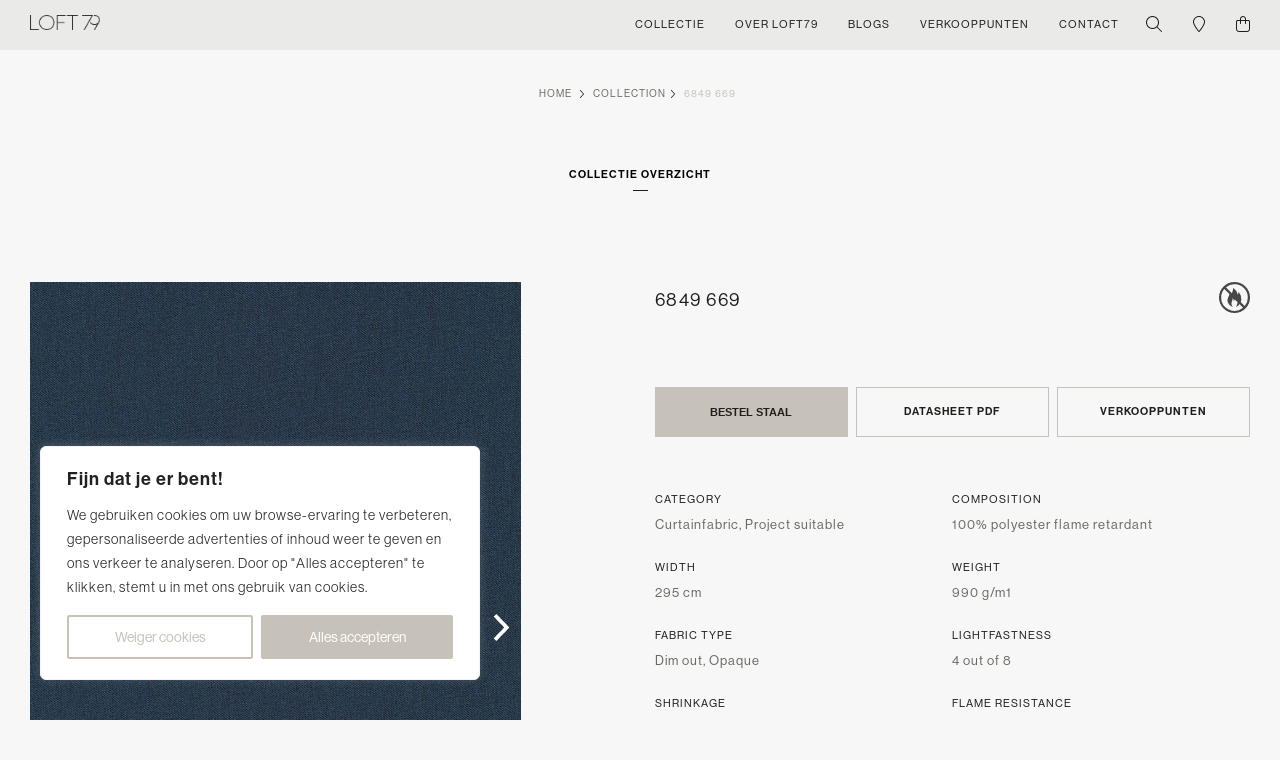

--- FILE ---
content_type: text/html; charset=UTF-8
request_url: https://loft79.nl/en/collectie/6849/6849-669/
body_size: 22892
content:
<!DOCTYPE HTML>
<html>
<head>
	<title>Loft79 6849 669 - Loft79</title>
	
	<meta charset="UTF-8" />
<script type="text/javascript">
/* <![CDATA[ */
var gform;gform||(document.addEventListener("gform_main_scripts_loaded",function(){gform.scriptsLoaded=!0}),document.addEventListener("gform/theme/scripts_loaded",function(){gform.themeScriptsLoaded=!0}),window.addEventListener("DOMContentLoaded",function(){gform.domLoaded=!0}),gform={domLoaded:!1,scriptsLoaded:!1,themeScriptsLoaded:!1,isFormEditor:()=>"function"==typeof InitializeEditor,callIfLoaded:function(o){return!(!gform.domLoaded||!gform.scriptsLoaded||!gform.themeScriptsLoaded&&!gform.isFormEditor()||(gform.isFormEditor()&&console.warn("The use of gform.initializeOnLoaded() is deprecated in the form editor context and will be removed in Gravity Forms 3.1."),o(),0))},initializeOnLoaded:function(o){gform.callIfLoaded(o)||(document.addEventListener("gform_main_scripts_loaded",()=>{gform.scriptsLoaded=!0,gform.callIfLoaded(o)}),document.addEventListener("gform/theme/scripts_loaded",()=>{gform.themeScriptsLoaded=!0,gform.callIfLoaded(o)}),window.addEventListener("DOMContentLoaded",()=>{gform.domLoaded=!0,gform.callIfLoaded(o)}))},hooks:{action:{},filter:{}},addAction:function(o,r,e,t){gform.addHook("action",o,r,e,t)},addFilter:function(o,r,e,t){gform.addHook("filter",o,r,e,t)},doAction:function(o){gform.doHook("action",o,arguments)},applyFilters:function(o){return gform.doHook("filter",o,arguments)},removeAction:function(o,r){gform.removeHook("action",o,r)},removeFilter:function(o,r,e){gform.removeHook("filter",o,r,e)},addHook:function(o,r,e,t,n){null==gform.hooks[o][r]&&(gform.hooks[o][r]=[]);var d=gform.hooks[o][r];null==n&&(n=r+"_"+d.length),gform.hooks[o][r].push({tag:n,callable:e,priority:t=null==t?10:t})},doHook:function(r,o,e){var t;if(e=Array.prototype.slice.call(e,1),null!=gform.hooks[r][o]&&((o=gform.hooks[r][o]).sort(function(o,r){return o.priority-r.priority}),o.forEach(function(o){"function"!=typeof(t=o.callable)&&(t=window[t]),"action"==r?t.apply(null,e):e[0]=t.apply(null,e)})),"filter"==r)return e[0]},removeHook:function(o,r,t,n){var e;null!=gform.hooks[o][r]&&(e=(e=gform.hooks[o][r]).filter(function(o,r,e){return!!(null!=n&&n!=o.tag||null!=t&&t!=o.priority)}),gform.hooks[o][r]=e)}});
/* ]]> */
</script>

	<meta name="viewport" content="width=device-width,initial-scale=1.0 maximum-scale=1.0" />
	
    <!-- Google Tag Manager -->
    <script>(function(w,d,s,l,i){w[l]=w[l]||[];w[l].push({'gtm.start':
    new Date().getTime(),event:'gtm.js'});var f=d.getElementsByTagName(s)[0],
    j=d.createElement(s),dl=l!='dataLayer'?'&l='+l:'';j.async=true;j.src=
    'https://www.googletagmanager.com/gtm.js?id='+i+dl;f.parentNode.insertBefore(j,f);
    })(window,document,'script','dataLayer','GTM-KJ47JJD5');
    </script>
    <!-- End Google Tag Manager -->
    
	<meta name='robots' content='index, follow, max-image-preview:large, max-snippet:-1, max-video-preview:-1' />
<link rel="alternate" href="https://loft79.nl/collectie/6849/6849-669/" hreflang="nl" />
<link rel="alternate" href="https://loft79.nl/en/collectie/6849/6849-669/" hreflang="en" />

	<!-- This site is optimized with the Yoast SEO plugin v26.7 - https://yoast.com/wordpress/plugins/seo/ -->
	<link rel="canonical" href="https://loft79.nl/en/collectie/6849/6849-669/" />
	<meta property="og:locale" content="en_GB" />
	<meta property="og:locale:alternate" content="nl_NL" />
	<meta property="og:type" content="article" />
	<meta property="og:title" content="6849 669 - Loft79" />
	<meta property="og:url" content="https://loft79.nl/en/collectie/6849/6849-669/" />
	<meta property="og:site_name" content="Loft79" />
	<meta property="article:modified_time" content="2025-11-10T10:58:59+00:00" />
	<meta property="og:image" content="https://loft79.nl/wp-content/uploads/klantdata/products/img/0148600022_6849_669_room-scaled.jpg" />
	<meta property="og:image:width" content="2560" />
	<meta property="og:image:height" content="2560" />
	<meta property="og:image:type" content="image/jpeg" />
	<meta name="twitter:card" content="summary_large_image" />
	<script type="application/ld+json" class="yoast-schema-graph">{"@context":"https://schema.org","@graph":[{"@type":"WebPage","@id":"https://loft79.nl/en/collectie/6849/6849-669/","url":"https://loft79.nl/en/collectie/6849/6849-669/","name":"6849 669 - Loft79","isPartOf":{"@id":"https://loft79.nl/en/#website"},"primaryImageOfPage":{"@id":"https://loft79.nl/en/collectie/6849/6849-669/#primaryimage"},"image":{"@id":"https://loft79.nl/en/collectie/6849/6849-669/#primaryimage"},"thumbnailUrl":"https://loft79.nl/wp-content/uploads/klantdata/products/img/0148600022_6849_669_room-scaled.jpg","datePublished":"2024-01-09T12:20:25+00:00","dateModified":"2025-11-10T10:58:59+00:00","breadcrumb":{"@id":"https://loft79.nl/en/collectie/6849/6849-669/#breadcrumb"},"inLanguage":"en-GB","potentialAction":[{"@type":"ReadAction","target":["https://loft79.nl/en/collectie/6849/6849-669/"]}]},{"@type":"ImageObject","inLanguage":"en-GB","@id":"https://loft79.nl/en/collectie/6849/6849-669/#primaryimage","url":"https://loft79.nl/wp-content/uploads/klantdata/products/img/0148600022_6849_669_room-scaled.jpg","contentUrl":"https://loft79.nl/wp-content/uploads/klantdata/products/img/0148600022_6849_669_room-scaled.jpg","width":2560,"height":2560},{"@type":"BreadcrumbList","@id":"https://loft79.nl/en/collectie/6849/6849-669/#breadcrumb","itemListElement":[{"@type":"ListItem","position":1,"name":"Home","item":"https://loft79.nl/en/"},{"@type":"ListItem","position":2,"name":"Collectie","item":"https://loft79.nl/en/collectie/"},{"@type":"ListItem","position":3,"name":"6849","item":"https://loft79.nl/en/collectie/6849/"},{"@type":"ListItem","position":4,"name":"6849 669"}]},{"@type":"WebSite","@id":"https://loft79.nl/en/#website","url":"https://loft79.nl/en/","name":"Loft79","description":"Gordijnen geïnspireerd op urban lifesyle","potentialAction":[{"@type":"SearchAction","target":{"@type":"EntryPoint","urlTemplate":"https://loft79.nl/en/?s={search_term_string}"},"query-input":{"@type":"PropertyValueSpecification","valueRequired":true,"valueName":"search_term_string"}}],"inLanguage":"en-GB"}]}</script>
	<!-- / Yoast SEO plugin. -->


<style id='wp-img-auto-sizes-contain-inline-css' type='text/css'>
img:is([sizes=auto i],[sizes^="auto," i]){contain-intrinsic-size:3000px 1500px}
/*# sourceURL=wp-img-auto-sizes-contain-inline-css */
</style>
<style id='wp-block-library-inline-css' type='text/css'>
:root{--wp-block-synced-color:#7a00df;--wp-block-synced-color--rgb:122,0,223;--wp-bound-block-color:var(--wp-block-synced-color);--wp-editor-canvas-background:#ddd;--wp-admin-theme-color:#007cba;--wp-admin-theme-color--rgb:0,124,186;--wp-admin-theme-color-darker-10:#006ba1;--wp-admin-theme-color-darker-10--rgb:0,107,160.5;--wp-admin-theme-color-darker-20:#005a87;--wp-admin-theme-color-darker-20--rgb:0,90,135;--wp-admin-border-width-focus:2px}@media (min-resolution:192dpi){:root{--wp-admin-border-width-focus:1.5px}}.wp-element-button{cursor:pointer}:root .has-very-light-gray-background-color{background-color:#eee}:root .has-very-dark-gray-background-color{background-color:#313131}:root .has-very-light-gray-color{color:#eee}:root .has-very-dark-gray-color{color:#313131}:root .has-vivid-green-cyan-to-vivid-cyan-blue-gradient-background{background:linear-gradient(135deg,#00d084,#0693e3)}:root .has-purple-crush-gradient-background{background:linear-gradient(135deg,#34e2e4,#4721fb 50%,#ab1dfe)}:root .has-hazy-dawn-gradient-background{background:linear-gradient(135deg,#faaca8,#dad0ec)}:root .has-subdued-olive-gradient-background{background:linear-gradient(135deg,#fafae1,#67a671)}:root .has-atomic-cream-gradient-background{background:linear-gradient(135deg,#fdd79a,#004a59)}:root .has-nightshade-gradient-background{background:linear-gradient(135deg,#330968,#31cdcf)}:root .has-midnight-gradient-background{background:linear-gradient(135deg,#020381,#2874fc)}:root{--wp--preset--font-size--normal:16px;--wp--preset--font-size--huge:42px}.has-regular-font-size{font-size:1em}.has-larger-font-size{font-size:2.625em}.has-normal-font-size{font-size:var(--wp--preset--font-size--normal)}.has-huge-font-size{font-size:var(--wp--preset--font-size--huge)}.has-text-align-center{text-align:center}.has-text-align-left{text-align:left}.has-text-align-right{text-align:right}.has-fit-text{white-space:nowrap!important}#end-resizable-editor-section{display:none}.aligncenter{clear:both}.items-justified-left{justify-content:flex-start}.items-justified-center{justify-content:center}.items-justified-right{justify-content:flex-end}.items-justified-space-between{justify-content:space-between}.screen-reader-text{border:0;clip-path:inset(50%);height:1px;margin:-1px;overflow:hidden;padding:0;position:absolute;width:1px;word-wrap:normal!important}.screen-reader-text:focus{background-color:#ddd;clip-path:none;color:#444;display:block;font-size:1em;height:auto;left:5px;line-height:normal;padding:15px 23px 14px;text-decoration:none;top:5px;width:auto;z-index:100000}html :where(.has-border-color){border-style:solid}html :where([style*=border-top-color]){border-top-style:solid}html :where([style*=border-right-color]){border-right-style:solid}html :where([style*=border-bottom-color]){border-bottom-style:solid}html :where([style*=border-left-color]){border-left-style:solid}html :where([style*=border-width]){border-style:solid}html :where([style*=border-top-width]){border-top-style:solid}html :where([style*=border-right-width]){border-right-style:solid}html :where([style*=border-bottom-width]){border-bottom-style:solid}html :where([style*=border-left-width]){border-left-style:solid}html :where(img[class*=wp-image-]){height:auto;max-width:100%}:where(figure){margin:0 0 1em}html :where(.is-position-sticky){--wp-admin--admin-bar--position-offset:var(--wp-admin--admin-bar--height,0px)}@media screen and (max-width:600px){html :where(.is-position-sticky){--wp-admin--admin-bar--position-offset:0px}}

/*# sourceURL=wp-block-library-inline-css */
</style><style id='global-styles-inline-css' type='text/css'>
:root{--wp--preset--aspect-ratio--square: 1;--wp--preset--aspect-ratio--4-3: 4/3;--wp--preset--aspect-ratio--3-4: 3/4;--wp--preset--aspect-ratio--3-2: 3/2;--wp--preset--aspect-ratio--2-3: 2/3;--wp--preset--aspect-ratio--16-9: 16/9;--wp--preset--aspect-ratio--9-16: 9/16;--wp--preset--color--black: #000000;--wp--preset--color--cyan-bluish-gray: #abb8c3;--wp--preset--color--white: #ffffff;--wp--preset--color--pale-pink: #f78da7;--wp--preset--color--vivid-red: #cf2e2e;--wp--preset--color--luminous-vivid-orange: #ff6900;--wp--preset--color--luminous-vivid-amber: #fcb900;--wp--preset--color--light-green-cyan: #7bdcb5;--wp--preset--color--vivid-green-cyan: #00d084;--wp--preset--color--pale-cyan-blue: #8ed1fc;--wp--preset--color--vivid-cyan-blue: #0693e3;--wp--preset--color--vivid-purple: #9b51e0;--wp--preset--gradient--vivid-cyan-blue-to-vivid-purple: linear-gradient(135deg,rgb(6,147,227) 0%,rgb(155,81,224) 100%);--wp--preset--gradient--light-green-cyan-to-vivid-green-cyan: linear-gradient(135deg,rgb(122,220,180) 0%,rgb(0,208,130) 100%);--wp--preset--gradient--luminous-vivid-amber-to-luminous-vivid-orange: linear-gradient(135deg,rgb(252,185,0) 0%,rgb(255,105,0) 100%);--wp--preset--gradient--luminous-vivid-orange-to-vivid-red: linear-gradient(135deg,rgb(255,105,0) 0%,rgb(207,46,46) 100%);--wp--preset--gradient--very-light-gray-to-cyan-bluish-gray: linear-gradient(135deg,rgb(238,238,238) 0%,rgb(169,184,195) 100%);--wp--preset--gradient--cool-to-warm-spectrum: linear-gradient(135deg,rgb(74,234,220) 0%,rgb(151,120,209) 20%,rgb(207,42,186) 40%,rgb(238,44,130) 60%,rgb(251,105,98) 80%,rgb(254,248,76) 100%);--wp--preset--gradient--blush-light-purple: linear-gradient(135deg,rgb(255,206,236) 0%,rgb(152,150,240) 100%);--wp--preset--gradient--blush-bordeaux: linear-gradient(135deg,rgb(254,205,165) 0%,rgb(254,45,45) 50%,rgb(107,0,62) 100%);--wp--preset--gradient--luminous-dusk: linear-gradient(135deg,rgb(255,203,112) 0%,rgb(199,81,192) 50%,rgb(65,88,208) 100%);--wp--preset--gradient--pale-ocean: linear-gradient(135deg,rgb(255,245,203) 0%,rgb(182,227,212) 50%,rgb(51,167,181) 100%);--wp--preset--gradient--electric-grass: linear-gradient(135deg,rgb(202,248,128) 0%,rgb(113,206,126) 100%);--wp--preset--gradient--midnight: linear-gradient(135deg,rgb(2,3,129) 0%,rgb(40,116,252) 100%);--wp--preset--font-size--small: 13px;--wp--preset--font-size--medium: 20px;--wp--preset--font-size--large: 36px;--wp--preset--font-size--x-large: 42px;--wp--preset--spacing--20: 0.44rem;--wp--preset--spacing--30: 0.67rem;--wp--preset--spacing--40: 1rem;--wp--preset--spacing--50: 1.5rem;--wp--preset--spacing--60: 2.25rem;--wp--preset--spacing--70: 3.38rem;--wp--preset--spacing--80: 5.06rem;--wp--preset--shadow--natural: 6px 6px 9px rgba(0, 0, 0, 0.2);--wp--preset--shadow--deep: 12px 12px 50px rgba(0, 0, 0, 0.4);--wp--preset--shadow--sharp: 6px 6px 0px rgba(0, 0, 0, 0.2);--wp--preset--shadow--outlined: 6px 6px 0px -3px rgb(255, 255, 255), 6px 6px rgb(0, 0, 0);--wp--preset--shadow--crisp: 6px 6px 0px rgb(0, 0, 0);}:where(.is-layout-flex){gap: 0.5em;}:where(.is-layout-grid){gap: 0.5em;}body .is-layout-flex{display: flex;}.is-layout-flex{flex-wrap: wrap;align-items: center;}.is-layout-flex > :is(*, div){margin: 0;}body .is-layout-grid{display: grid;}.is-layout-grid > :is(*, div){margin: 0;}:where(.wp-block-columns.is-layout-flex){gap: 2em;}:where(.wp-block-columns.is-layout-grid){gap: 2em;}:where(.wp-block-post-template.is-layout-flex){gap: 1.25em;}:where(.wp-block-post-template.is-layout-grid){gap: 1.25em;}.has-black-color{color: var(--wp--preset--color--black) !important;}.has-cyan-bluish-gray-color{color: var(--wp--preset--color--cyan-bluish-gray) !important;}.has-white-color{color: var(--wp--preset--color--white) !important;}.has-pale-pink-color{color: var(--wp--preset--color--pale-pink) !important;}.has-vivid-red-color{color: var(--wp--preset--color--vivid-red) !important;}.has-luminous-vivid-orange-color{color: var(--wp--preset--color--luminous-vivid-orange) !important;}.has-luminous-vivid-amber-color{color: var(--wp--preset--color--luminous-vivid-amber) !important;}.has-light-green-cyan-color{color: var(--wp--preset--color--light-green-cyan) !important;}.has-vivid-green-cyan-color{color: var(--wp--preset--color--vivid-green-cyan) !important;}.has-pale-cyan-blue-color{color: var(--wp--preset--color--pale-cyan-blue) !important;}.has-vivid-cyan-blue-color{color: var(--wp--preset--color--vivid-cyan-blue) !important;}.has-vivid-purple-color{color: var(--wp--preset--color--vivid-purple) !important;}.has-black-background-color{background-color: var(--wp--preset--color--black) !important;}.has-cyan-bluish-gray-background-color{background-color: var(--wp--preset--color--cyan-bluish-gray) !important;}.has-white-background-color{background-color: var(--wp--preset--color--white) !important;}.has-pale-pink-background-color{background-color: var(--wp--preset--color--pale-pink) !important;}.has-vivid-red-background-color{background-color: var(--wp--preset--color--vivid-red) !important;}.has-luminous-vivid-orange-background-color{background-color: var(--wp--preset--color--luminous-vivid-orange) !important;}.has-luminous-vivid-amber-background-color{background-color: var(--wp--preset--color--luminous-vivid-amber) !important;}.has-light-green-cyan-background-color{background-color: var(--wp--preset--color--light-green-cyan) !important;}.has-vivid-green-cyan-background-color{background-color: var(--wp--preset--color--vivid-green-cyan) !important;}.has-pale-cyan-blue-background-color{background-color: var(--wp--preset--color--pale-cyan-blue) !important;}.has-vivid-cyan-blue-background-color{background-color: var(--wp--preset--color--vivid-cyan-blue) !important;}.has-vivid-purple-background-color{background-color: var(--wp--preset--color--vivid-purple) !important;}.has-black-border-color{border-color: var(--wp--preset--color--black) !important;}.has-cyan-bluish-gray-border-color{border-color: var(--wp--preset--color--cyan-bluish-gray) !important;}.has-white-border-color{border-color: var(--wp--preset--color--white) !important;}.has-pale-pink-border-color{border-color: var(--wp--preset--color--pale-pink) !important;}.has-vivid-red-border-color{border-color: var(--wp--preset--color--vivid-red) !important;}.has-luminous-vivid-orange-border-color{border-color: var(--wp--preset--color--luminous-vivid-orange) !important;}.has-luminous-vivid-amber-border-color{border-color: var(--wp--preset--color--luminous-vivid-amber) !important;}.has-light-green-cyan-border-color{border-color: var(--wp--preset--color--light-green-cyan) !important;}.has-vivid-green-cyan-border-color{border-color: var(--wp--preset--color--vivid-green-cyan) !important;}.has-pale-cyan-blue-border-color{border-color: var(--wp--preset--color--pale-cyan-blue) !important;}.has-vivid-cyan-blue-border-color{border-color: var(--wp--preset--color--vivid-cyan-blue) !important;}.has-vivid-purple-border-color{border-color: var(--wp--preset--color--vivid-purple) !important;}.has-vivid-cyan-blue-to-vivid-purple-gradient-background{background: var(--wp--preset--gradient--vivid-cyan-blue-to-vivid-purple) !important;}.has-light-green-cyan-to-vivid-green-cyan-gradient-background{background: var(--wp--preset--gradient--light-green-cyan-to-vivid-green-cyan) !important;}.has-luminous-vivid-amber-to-luminous-vivid-orange-gradient-background{background: var(--wp--preset--gradient--luminous-vivid-amber-to-luminous-vivid-orange) !important;}.has-luminous-vivid-orange-to-vivid-red-gradient-background{background: var(--wp--preset--gradient--luminous-vivid-orange-to-vivid-red) !important;}.has-very-light-gray-to-cyan-bluish-gray-gradient-background{background: var(--wp--preset--gradient--very-light-gray-to-cyan-bluish-gray) !important;}.has-cool-to-warm-spectrum-gradient-background{background: var(--wp--preset--gradient--cool-to-warm-spectrum) !important;}.has-blush-light-purple-gradient-background{background: var(--wp--preset--gradient--blush-light-purple) !important;}.has-blush-bordeaux-gradient-background{background: var(--wp--preset--gradient--blush-bordeaux) !important;}.has-luminous-dusk-gradient-background{background: var(--wp--preset--gradient--luminous-dusk) !important;}.has-pale-ocean-gradient-background{background: var(--wp--preset--gradient--pale-ocean) !important;}.has-electric-grass-gradient-background{background: var(--wp--preset--gradient--electric-grass) !important;}.has-midnight-gradient-background{background: var(--wp--preset--gradient--midnight) !important;}.has-small-font-size{font-size: var(--wp--preset--font-size--small) !important;}.has-medium-font-size{font-size: var(--wp--preset--font-size--medium) !important;}.has-large-font-size{font-size: var(--wp--preset--font-size--large) !important;}.has-x-large-font-size{font-size: var(--wp--preset--font-size--x-large) !important;}
/*# sourceURL=global-styles-inline-css */
</style>

<style id='classic-theme-styles-inline-css' type='text/css'>
/*! This file is auto-generated */
.wp-block-button__link{color:#fff;background-color:#32373c;border-radius:9999px;box-shadow:none;text-decoration:none;padding:calc(.667em + 2px) calc(1.333em + 2px);font-size:1.125em}.wp-block-file__button{background:#32373c;color:#fff;text-decoration:none}
/*# sourceURL=/wp-includes/css/classic-themes.min.css */
</style>
<link rel='stylesheet' id='wpsl-styles-css' href='https://loft79.nl/wp-content/plugins/wp-store-locator/css/styles.min.css?ver=2.2.261' type='text/css' media='all' />
<link rel='stylesheet' id='chota-css' href='https://loft79.nl/wp-content/themes/loft79/css/chota.css?ver=88cf17c499afd8f5e38b732b0017473c' type='text/css' media='all' />
<link rel='stylesheet' id='stylesheet-css' href='https://loft79.nl/wp-content/themes/loft79/style.css?ver=88cf17c499afd8f5e38b732b0017473c' type='text/css' media='all' />
<link rel='stylesheet' id='typekit-css' href='https://use.typekit.net/new3nbs.css?ver=88cf17c499afd8f5e38b732b0017473c' type='text/css' media='all' />
<link rel='stylesheet' id='flickity-css' href='https://cdnjs.cloudflare.com/ajax/libs/flickity/2.3.0/flickity.min.css?ver=88cf17c499afd8f5e38b732b0017473c' type='text/css' media='all' />
<link rel='stylesheet' id='flickity-fade-css' href='https://unpkg.com/flickity-fade@1/flickity-fade.css?ver=88cf17c499afd8f5e38b732b0017473c' type='text/css' media='all' />
<link rel='stylesheet' id='fancybox-css' href='https://cdnjs.cloudflare.com/ajax/libs/fancybox/3.5.7/jquery.fancybox.min.css?ver=88cf17c499afd8f5e38b732b0017473c' type='text/css' media='all' />
<link rel='stylesheet' id='jquery-ui.structure-style-css' href='https://loft79.nl/wp-content/themes/loft79/css/post-type-collectie.css?ver=88cf17c499afd8f5e38b732b0017473c' type='text/css' media='all' />
<script type="text/javascript" id="cookie-law-info-js-extra">
/* <![CDATA[ */
var _ckyConfig = {"_ipData":[],"_assetsURL":"https://loft79.nl/wp-content/plugins/cookie-law-info/lite/frontend/images/","_publicURL":"https://loft79.nl","_expiry":"365","_categories":[{"name":"Necessary","slug":"necessary","isNecessary":true,"ccpaDoNotSell":true,"cookies":[],"active":true,"defaultConsent":{"gdpr":true,"ccpa":true}},{"name":"Functional","slug":"functional","isNecessary":false,"ccpaDoNotSell":true,"cookies":[],"active":true,"defaultConsent":{"gdpr":false,"ccpa":false}},{"name":"Analytics","slug":"analytics","isNecessary":false,"ccpaDoNotSell":true,"cookies":[],"active":true,"defaultConsent":{"gdpr":false,"ccpa":false}},{"name":"Performance","slug":"performance","isNecessary":false,"ccpaDoNotSell":true,"cookies":[],"active":true,"defaultConsent":{"gdpr":false,"ccpa":false}},{"name":"Advertisement","slug":"advertisement","isNecessary":false,"ccpaDoNotSell":true,"cookies":[],"active":true,"defaultConsent":{"gdpr":false,"ccpa":false}}],"_activeLaw":"gdpr","_rootDomain":"","_block":"1","_showBanner":"1","_bannerConfig":{"settings":{"type":"box","preferenceCenterType":"popup","position":"bottom-left","applicableLaw":"gdpr"},"behaviours":{"reloadBannerOnAccept":false,"loadAnalyticsByDefault":false,"animations":{"onLoad":"animate","onHide":"sticky"}},"config":{"revisitConsent":{"status":false,"tag":"revisit-consent","position":"bottom-left","meta":{"url":"#"},"styles":{"background-color":"#c6c2b9"},"elements":{"title":{"type":"text","tag":"revisit-consent-title","status":true,"styles":{"color":"#0056a7"}}}},"preferenceCenter":{"toggle":{"status":true,"tag":"detail-category-toggle","type":"toggle","states":{"active":{"styles":{"background-color":"#1863DC"}},"inactive":{"styles":{"background-color":"#D0D5D2"}}}}},"categoryPreview":{"status":false,"toggle":{"status":true,"tag":"detail-category-preview-toggle","type":"toggle","states":{"active":{"styles":{"background-color":"#1863DC"}},"inactive":{"styles":{"background-color":"#D0D5D2"}}}}},"videoPlaceholder":{"status":true,"styles":{"background-color":"#000000","border-color":"#000000","color":"#ffffff"}},"readMore":{"status":false,"tag":"readmore-button","type":"link","meta":{"noFollow":true,"newTab":true},"styles":{"color":"#c6c2b9","background-color":"transparent","border-color":"transparent"}},"showMore":{"status":true,"tag":"show-desc-button","type":"button","styles":{"color":"#1863DC"}},"showLess":{"status":true,"tag":"hide-desc-button","type":"button","styles":{"color":"#1863DC"}},"alwaysActive":{"status":true,"tag":"always-active","styles":{"color":"#008000"}},"manualLinks":{"status":true,"tag":"manual-links","type":"link","styles":{"color":"#1863DC"}},"auditTable":{"status":true},"optOption":{"status":true,"toggle":{"status":true,"tag":"optout-option-toggle","type":"toggle","states":{"active":{"styles":{"background-color":"#1863dc"}},"inactive":{"styles":{"background-color":"#FFFFFF"}}}}}}},"_version":"3.3.9.1","_logConsent":"1","_tags":[{"tag":"accept-button","styles":{"color":"#FFFFFF","background-color":"#c6c2b9","border-color":"#c6c2b9"}},{"tag":"reject-button","styles":{"color":"#c6c2b9","background-color":"transparent","border-color":"#c6c2b9"}},{"tag":"settings-button","styles":{"color":"#c6c2b9","background-color":"transparent","border-color":"#c6c2b9"}},{"tag":"readmore-button","styles":{"color":"#c6c2b9","background-color":"transparent","border-color":"transparent"}},{"tag":"donotsell-button","styles":{"color":"#1863DC","background-color":"transparent","border-color":"transparent"}},{"tag":"show-desc-button","styles":{"color":"#1863DC"}},{"tag":"hide-desc-button","styles":{"color":"#1863DC"}},{"tag":"cky-always-active","styles":[]},{"tag":"cky-link","styles":[]},{"tag":"accept-button","styles":{"color":"#FFFFFF","background-color":"#c6c2b9","border-color":"#c6c2b9"}},{"tag":"revisit-consent","styles":{"background-color":"#c6c2b9"}}],"_shortCodes":[{"key":"cky_readmore","content":"\u003Ca href=\"#\" class=\"cky-policy\" aria-label=\"Cookie Policy\" target=\"_blank\" rel=\"noopener\" data-cky-tag=\"readmore-button\"\u003ECookie Policy\u003C/a\u003E","tag":"readmore-button","status":false,"attributes":{"rel":"nofollow","target":"_blank"}},{"key":"cky_show_desc","content":"\u003Cbutton class=\"cky-show-desc-btn\" data-cky-tag=\"show-desc-button\" aria-label=\"Show more\"\u003EShow more\u003C/button\u003E","tag":"show-desc-button","status":true,"attributes":[]},{"key":"cky_hide_desc","content":"\u003Cbutton class=\"cky-show-desc-btn\" data-cky-tag=\"hide-desc-button\" aria-label=\"Show less\"\u003EShow less\u003C/button\u003E","tag":"hide-desc-button","status":true,"attributes":[]},{"key":"cky_optout_show_desc","content":"[cky_optout_show_desc]","tag":"optout-show-desc-button","status":true,"attributes":[]},{"key":"cky_optout_hide_desc","content":"[cky_optout_hide_desc]","tag":"optout-hide-desc-button","status":true,"attributes":[]},{"key":"cky_category_toggle_label","content":"[cky_{{status}}_category_label] [cky_preference_{{category_slug}}_title]","tag":"","status":true,"attributes":[]},{"key":"cky_enable_category_label","content":"Enable","tag":"","status":true,"attributes":[]},{"key":"cky_disable_category_label","content":"Disable","tag":"","status":true,"attributes":[]},{"key":"cky_video_placeholder","content":"\u003Cdiv class=\"video-placeholder-normal\" data-cky-tag=\"video-placeholder\" id=\"[UNIQUEID]\"\u003E\u003Cp class=\"video-placeholder-text-normal\" data-cky-tag=\"placeholder-title\"\u003EPlease accept cookies to access this content\u003C/p\u003E\u003C/div\u003E","tag":"","status":true,"attributes":[]},{"key":"cky_enable_optout_label","content":"Enable","tag":"","status":true,"attributes":[]},{"key":"cky_disable_optout_label","content":"Disable","tag":"","status":true,"attributes":[]},{"key":"cky_optout_toggle_label","content":"[cky_{{status}}_optout_label] [cky_optout_option_title]","tag":"","status":true,"attributes":[]},{"key":"cky_optout_option_title","content":"Do Not Sell or Share My Personal Information","tag":"","status":true,"attributes":[]},{"key":"cky_optout_close_label","content":"Close","tag":"","status":true,"attributes":[]},{"key":"cky_preference_close_label","content":"Close","tag":"","status":true,"attributes":[]}],"_rtl":"","_language":"en","_providersToBlock":[]};
var _ckyStyles = {"css":".cky-overlay{background: #000000; opacity: 0.4; position: fixed; top: 0; left: 0; width: 100%; height: 100%; z-index: 99999999;}.cky-hide{display: none;}.cky-btn-revisit-wrapper{display: flex; align-items: center; justify-content: center; background: #0056a7; width: 45px; height: 45px; border-radius: 50%; position: fixed; z-index: 999999; cursor: pointer;}.cky-revisit-bottom-left{bottom: 15px; left: 15px;}.cky-revisit-bottom-right{bottom: 15px; right: 15px;}.cky-btn-revisit-wrapper .cky-btn-revisit{display: flex; align-items: center; justify-content: center; background: none; border: none; cursor: pointer; position: relative; margin: 0; padding: 0;}.cky-btn-revisit-wrapper .cky-btn-revisit img{max-width: fit-content; margin: 0; height: 30px; width: 30px;}.cky-revisit-bottom-left:hover::before{content: attr(data-tooltip); position: absolute; background: #4e4b66; color: #ffffff; left: calc(100% + 7px); font-size: 12px; line-height: 16px; width: max-content; padding: 4px 8px; border-radius: 4px;}.cky-revisit-bottom-left:hover::after{position: absolute; content: \"\"; border: 5px solid transparent; left: calc(100% + 2px); border-left-width: 0; border-right-color: #4e4b66;}.cky-revisit-bottom-right:hover::before{content: attr(data-tooltip); position: absolute; background: #4e4b66; color: #ffffff; right: calc(100% + 7px); font-size: 12px; line-height: 16px; width: max-content; padding: 4px 8px; border-radius: 4px;}.cky-revisit-bottom-right:hover::after{position: absolute; content: \"\"; border: 5px solid transparent; right: calc(100% + 2px); border-right-width: 0; border-left-color: #4e4b66;}.cky-revisit-hide{display: none;}.cky-consent-container{position: fixed; width: 440px; box-sizing: border-box; z-index: 9999999; border-radius: 6px;}.cky-consent-container .cky-consent-bar{background: #ffffff; border: 1px solid; padding: 20px 26px; box-shadow: 0 -1px 10px 0 #acabab4d; border-radius: 6px;}.cky-box-bottom-left{bottom: 40px; left: 40px;}.cky-box-bottom-right{bottom: 40px; right: 40px;}.cky-box-top-left{top: 40px; left: 40px;}.cky-box-top-right{top: 40px; right: 40px;}.cky-custom-brand-logo-wrapper .cky-custom-brand-logo{width: 100px; height: auto; margin: 0 0 12px 0;}.cky-notice .cky-title{color: #212121; font-weight: 700; font-size: 18px; line-height: 24px; margin: 0 0 12px 0;}.cky-notice-des *,.cky-preference-content-wrapper *,.cky-accordion-header-des *,.cky-gpc-wrapper .cky-gpc-desc *{font-size: 14px;}.cky-notice-des{color: #212121; font-size: 14px; line-height: 24px; font-weight: 400;}.cky-notice-des img{height: 25px; width: 25px;}.cky-consent-bar .cky-notice-des p,.cky-gpc-wrapper .cky-gpc-desc p,.cky-preference-body-wrapper .cky-preference-content-wrapper p,.cky-accordion-header-wrapper .cky-accordion-header-des p,.cky-cookie-des-table li div:last-child p{color: inherit; margin-top: 0; overflow-wrap: break-word;}.cky-notice-des P:last-child,.cky-preference-content-wrapper p:last-child,.cky-cookie-des-table li div:last-child p:last-child,.cky-gpc-wrapper .cky-gpc-desc p:last-child{margin-bottom: 0;}.cky-notice-des a.cky-policy,.cky-notice-des button.cky-policy{font-size: 14px; color: #1863dc; white-space: nowrap; cursor: pointer; background: transparent; border: 1px solid; text-decoration: underline;}.cky-notice-des button.cky-policy{padding: 0;}.cky-notice-des a.cky-policy:focus-visible,.cky-notice-des button.cky-policy:focus-visible,.cky-preference-content-wrapper .cky-show-desc-btn:focus-visible,.cky-accordion-header .cky-accordion-btn:focus-visible,.cky-preference-header .cky-btn-close:focus-visible,.cky-switch input[type=\"checkbox\"]:focus-visible,.cky-footer-wrapper a:focus-visible,.cky-btn:focus-visible{outline: 2px solid #1863dc; outline-offset: 2px;}.cky-btn:focus:not(:focus-visible),.cky-accordion-header .cky-accordion-btn:focus:not(:focus-visible),.cky-preference-content-wrapper .cky-show-desc-btn:focus:not(:focus-visible),.cky-btn-revisit-wrapper .cky-btn-revisit:focus:not(:focus-visible),.cky-preference-header .cky-btn-close:focus:not(:focus-visible),.cky-consent-bar .cky-banner-btn-close:focus:not(:focus-visible){outline: 0;}button.cky-show-desc-btn:not(:hover):not(:active){color: #1863dc; background: transparent;}button.cky-accordion-btn:not(:hover):not(:active),button.cky-banner-btn-close:not(:hover):not(:active),button.cky-btn-revisit:not(:hover):not(:active),button.cky-btn-close:not(:hover):not(:active){background: transparent;}.cky-consent-bar button:hover,.cky-modal.cky-modal-open button:hover,.cky-consent-bar button:focus,.cky-modal.cky-modal-open button:focus{text-decoration: none;}.cky-notice-btn-wrapper{display: flex; justify-content: flex-start; align-items: center; flex-wrap: wrap; margin-top: 16px;}.cky-notice-btn-wrapper .cky-btn{text-shadow: none; box-shadow: none;}.cky-btn{flex: auto; max-width: 100%; font-size: 14px; font-family: inherit; line-height: 24px; padding: 8px; font-weight: 500; margin: 0 8px 0 0; border-radius: 2px; cursor: pointer; text-align: center; text-transform: none; min-height: 0;}.cky-btn:hover{opacity: 0.8;}.cky-btn-customize{color: #1863dc; background: transparent; border: 2px solid #1863dc;}.cky-btn-reject{color: #1863dc; background: transparent; border: 2px solid #1863dc;}.cky-btn-accept{background: #1863dc; color: #ffffff; border: 2px solid #1863dc;}.cky-btn:last-child{margin-right: 0;}@media (max-width: 576px){.cky-box-bottom-left{bottom: 0; left: 0;}.cky-box-bottom-right{bottom: 0; right: 0;}.cky-box-top-left{top: 0; left: 0;}.cky-box-top-right{top: 0; right: 0;}}@media (max-width: 440px){.cky-box-bottom-left, .cky-box-bottom-right, .cky-box-top-left, .cky-box-top-right{width: 100%; max-width: 100%;}.cky-consent-container .cky-consent-bar{padding: 20px 0;}.cky-custom-brand-logo-wrapper, .cky-notice .cky-title, .cky-notice-des, .cky-notice-btn-wrapper{padding: 0 24px;}.cky-notice-des{max-height: 40vh; overflow-y: scroll;}.cky-notice-btn-wrapper{flex-direction: column; margin-top: 0;}.cky-btn{width: 100%; margin: 10px 0 0 0;}.cky-notice-btn-wrapper .cky-btn-customize{order: 2;}.cky-notice-btn-wrapper .cky-btn-reject{order: 3;}.cky-notice-btn-wrapper .cky-btn-accept{order: 1; margin-top: 16px;}}@media (max-width: 352px){.cky-notice .cky-title{font-size: 16px;}.cky-notice-des *{font-size: 12px;}.cky-notice-des, .cky-btn{font-size: 12px;}}.cky-modal.cky-modal-open{display: flex; visibility: visible; -webkit-transform: translate(-50%, -50%); -moz-transform: translate(-50%, -50%); -ms-transform: translate(-50%, -50%); -o-transform: translate(-50%, -50%); transform: translate(-50%, -50%); top: 50%; left: 50%; transition: all 1s ease;}.cky-modal{box-shadow: 0 32px 68px rgba(0, 0, 0, 0.3); margin: 0 auto; position: fixed; max-width: 100%; background: #ffffff; top: 50%; box-sizing: border-box; border-radius: 6px; z-index: 999999999; color: #212121; -webkit-transform: translate(-50%, 100%); -moz-transform: translate(-50%, 100%); -ms-transform: translate(-50%, 100%); -o-transform: translate(-50%, 100%); transform: translate(-50%, 100%); visibility: hidden; transition: all 0s ease;}.cky-preference-center{max-height: 79vh; overflow: hidden; width: 845px; overflow: hidden; flex: 1 1 0; display: flex; flex-direction: column; border-radius: 6px;}.cky-preference-header{display: flex; align-items: center; justify-content: space-between; padding: 22px 24px; border-bottom: 1px solid;}.cky-preference-header .cky-preference-title{font-size: 18px; font-weight: 700; line-height: 24px;}.cky-preference-header .cky-btn-close{margin: 0; cursor: pointer; vertical-align: middle; padding: 0; background: none; border: none; width: auto; height: auto; min-height: 0; line-height: 0; text-shadow: none; box-shadow: none;}.cky-preference-header .cky-btn-close img{margin: 0; height: 10px; width: 10px;}.cky-preference-body-wrapper{padding: 0 24px; flex: 1; overflow: auto; box-sizing: border-box;}.cky-preference-content-wrapper,.cky-gpc-wrapper .cky-gpc-desc{font-size: 14px; line-height: 24px; font-weight: 400; padding: 12px 0;}.cky-preference-content-wrapper{border-bottom: 1px solid;}.cky-preference-content-wrapper img{height: 25px; width: 25px;}.cky-preference-content-wrapper .cky-show-desc-btn{font-size: 14px; font-family: inherit; color: #1863dc; text-decoration: none; line-height: 24px; padding: 0; margin: 0; white-space: nowrap; cursor: pointer; background: transparent; border-color: transparent; text-transform: none; min-height: 0; text-shadow: none; box-shadow: none;}.cky-accordion-wrapper{margin-bottom: 10px;}.cky-accordion{border-bottom: 1px solid;}.cky-accordion:last-child{border-bottom: none;}.cky-accordion .cky-accordion-item{display: flex; margin-top: 10px;}.cky-accordion .cky-accordion-body{display: none;}.cky-accordion.cky-accordion-active .cky-accordion-body{display: block; padding: 0 22px; margin-bottom: 16px;}.cky-accordion-header-wrapper{cursor: pointer; width: 100%;}.cky-accordion-item .cky-accordion-header{display: flex; justify-content: space-between; align-items: center;}.cky-accordion-header .cky-accordion-btn{font-size: 16px; font-family: inherit; color: #212121; line-height: 24px; background: none; border: none; font-weight: 700; padding: 0; margin: 0; cursor: pointer; text-transform: none; min-height: 0; text-shadow: none; box-shadow: none;}.cky-accordion-header .cky-always-active{color: #008000; font-weight: 600; line-height: 24px; font-size: 14px;}.cky-accordion-header-des{font-size: 14px; line-height: 24px; margin: 10px 0 16px 0;}.cky-accordion-chevron{margin-right: 22px; position: relative; cursor: pointer;}.cky-accordion-chevron-hide{display: none;}.cky-accordion .cky-accordion-chevron i::before{content: \"\"; position: absolute; border-right: 1.4px solid; border-bottom: 1.4px solid; border-color: inherit; height: 6px; width: 6px; -webkit-transform: rotate(-45deg); -moz-transform: rotate(-45deg); -ms-transform: rotate(-45deg); -o-transform: rotate(-45deg); transform: rotate(-45deg); transition: all 0.2s ease-in-out; top: 8px;}.cky-accordion.cky-accordion-active .cky-accordion-chevron i::before{-webkit-transform: rotate(45deg); -moz-transform: rotate(45deg); -ms-transform: rotate(45deg); -o-transform: rotate(45deg); transform: rotate(45deg);}.cky-audit-table{background: #f4f4f4; border-radius: 6px;}.cky-audit-table .cky-empty-cookies-text{color: inherit; font-size: 12px; line-height: 24px; margin: 0; padding: 10px;}.cky-audit-table .cky-cookie-des-table{font-size: 12px; line-height: 24px; font-weight: normal; padding: 15px 10px; border-bottom: 1px solid; border-bottom-color: inherit; margin: 0;}.cky-audit-table .cky-cookie-des-table:last-child{border-bottom: none;}.cky-audit-table .cky-cookie-des-table li{list-style-type: none; display: flex; padding: 3px 0;}.cky-audit-table .cky-cookie-des-table li:first-child{padding-top: 0;}.cky-cookie-des-table li div:first-child{width: 100px; font-weight: 600; word-break: break-word; word-wrap: break-word;}.cky-cookie-des-table li div:last-child{flex: 1; word-break: break-word; word-wrap: break-word; margin-left: 8px;}.cky-footer-shadow{display: block; width: 100%; height: 40px; background: linear-gradient(180deg, rgba(255, 255, 255, 0) 0%, #ffffff 100%); position: absolute; bottom: calc(100% - 1px);}.cky-footer-wrapper{position: relative;}.cky-prefrence-btn-wrapper{display: flex; flex-wrap: wrap; align-items: center; justify-content: center; padding: 22px 24px; border-top: 1px solid;}.cky-prefrence-btn-wrapper .cky-btn{flex: auto; max-width: 100%; text-shadow: none; box-shadow: none;}.cky-btn-preferences{color: #1863dc; background: transparent; border: 2px solid #1863dc;}.cky-preference-header,.cky-preference-body-wrapper,.cky-preference-content-wrapper,.cky-accordion-wrapper,.cky-accordion,.cky-accordion-wrapper,.cky-footer-wrapper,.cky-prefrence-btn-wrapper{border-color: inherit;}@media (max-width: 845px){.cky-modal{max-width: calc(100% - 16px);}}@media (max-width: 576px){.cky-modal{max-width: 100%;}.cky-preference-center{max-height: 100vh;}.cky-prefrence-btn-wrapper{flex-direction: column;}.cky-accordion.cky-accordion-active .cky-accordion-body{padding-right: 0;}.cky-prefrence-btn-wrapper .cky-btn{width: 100%; margin: 10px 0 0 0;}.cky-prefrence-btn-wrapper .cky-btn-reject{order: 3;}.cky-prefrence-btn-wrapper .cky-btn-accept{order: 1; margin-top: 0;}.cky-prefrence-btn-wrapper .cky-btn-preferences{order: 2;}}@media (max-width: 425px){.cky-accordion-chevron{margin-right: 15px;}.cky-notice-btn-wrapper{margin-top: 0;}.cky-accordion.cky-accordion-active .cky-accordion-body{padding: 0 15px;}}@media (max-width: 352px){.cky-preference-header .cky-preference-title{font-size: 16px;}.cky-preference-header{padding: 16px 24px;}.cky-preference-content-wrapper *, .cky-accordion-header-des *{font-size: 12px;}.cky-preference-content-wrapper, .cky-preference-content-wrapper .cky-show-more, .cky-accordion-header .cky-always-active, .cky-accordion-header-des, .cky-preference-content-wrapper .cky-show-desc-btn, .cky-notice-des a.cky-policy{font-size: 12px;}.cky-accordion-header .cky-accordion-btn{font-size: 14px;}}.cky-switch{display: flex;}.cky-switch input[type=\"checkbox\"]{position: relative; width: 44px; height: 24px; margin: 0; background: #d0d5d2; -webkit-appearance: none; border-radius: 50px; cursor: pointer; outline: 0; border: none; top: 0;}.cky-switch input[type=\"checkbox\"]:checked{background: #1863dc;}.cky-switch input[type=\"checkbox\"]:before{position: absolute; content: \"\"; height: 20px; width: 20px; left: 2px; bottom: 2px; border-radius: 50%; background-color: white; -webkit-transition: 0.4s; transition: 0.4s; margin: 0;}.cky-switch input[type=\"checkbox\"]:after{display: none;}.cky-switch input[type=\"checkbox\"]:checked:before{-webkit-transform: translateX(20px); -ms-transform: translateX(20px); transform: translateX(20px);}@media (max-width: 425px){.cky-switch input[type=\"checkbox\"]{width: 38px; height: 21px;}.cky-switch input[type=\"checkbox\"]:before{height: 17px; width: 17px;}.cky-switch input[type=\"checkbox\"]:checked:before{-webkit-transform: translateX(17px); -ms-transform: translateX(17px); transform: translateX(17px);}}.cky-consent-bar .cky-banner-btn-close{position: absolute; right: 9px; top: 5px; background: none; border: none; cursor: pointer; padding: 0; margin: 0; min-height: 0; line-height: 0; height: auto; width: auto; text-shadow: none; box-shadow: none;}.cky-consent-bar .cky-banner-btn-close img{height: 9px; width: 9px; margin: 0;}.cky-notice-group{font-size: 14px; line-height: 24px; font-weight: 400; color: #212121;}.cky-notice-btn-wrapper .cky-btn-do-not-sell{font-size: 14px; line-height: 24px; padding: 6px 0; margin: 0; font-weight: 500; background: none; border-radius: 2px; border: none; cursor: pointer; text-align: left; color: #1863dc; background: transparent; border-color: transparent; box-shadow: none; text-shadow: none;}.cky-consent-bar .cky-banner-btn-close:focus-visible,.cky-notice-btn-wrapper .cky-btn-do-not-sell:focus-visible,.cky-opt-out-btn-wrapper .cky-btn:focus-visible,.cky-opt-out-checkbox-wrapper input[type=\"checkbox\"].cky-opt-out-checkbox:focus-visible{outline: 2px solid #1863dc; outline-offset: 2px;}@media (max-width: 440px){.cky-consent-container{width: 100%;}}@media (max-width: 352px){.cky-notice-des a.cky-policy, .cky-notice-btn-wrapper .cky-btn-do-not-sell{font-size: 12px;}}.cky-opt-out-wrapper{padding: 12px 0;}.cky-opt-out-wrapper .cky-opt-out-checkbox-wrapper{display: flex; align-items: center;}.cky-opt-out-checkbox-wrapper .cky-opt-out-checkbox-label{font-size: 16px; font-weight: 700; line-height: 24px; margin: 0 0 0 12px; cursor: pointer;}.cky-opt-out-checkbox-wrapper input[type=\"checkbox\"].cky-opt-out-checkbox{background-color: #ffffff; border: 1px solid black; width: 20px; height: 18.5px; margin: 0; -webkit-appearance: none; position: relative; display: flex; align-items: center; justify-content: center; border-radius: 2px; cursor: pointer;}.cky-opt-out-checkbox-wrapper input[type=\"checkbox\"].cky-opt-out-checkbox:checked{background-color: #1863dc; border: none;}.cky-opt-out-checkbox-wrapper input[type=\"checkbox\"].cky-opt-out-checkbox:checked::after{left: 6px; bottom: 4px; width: 7px; height: 13px; border: solid #ffffff; border-width: 0 3px 3px 0; border-radius: 2px; -webkit-transform: rotate(45deg); -ms-transform: rotate(45deg); transform: rotate(45deg); content: \"\"; position: absolute; box-sizing: border-box;}.cky-opt-out-checkbox-wrapper.cky-disabled .cky-opt-out-checkbox-label,.cky-opt-out-checkbox-wrapper.cky-disabled input[type=\"checkbox\"].cky-opt-out-checkbox{cursor: no-drop;}.cky-gpc-wrapper{margin: 0 0 0 32px;}.cky-footer-wrapper .cky-opt-out-btn-wrapper{display: flex; flex-wrap: wrap; align-items: center; justify-content: center; padding: 22px 24px;}.cky-opt-out-btn-wrapper .cky-btn{flex: auto; max-width: 100%; text-shadow: none; box-shadow: none;}.cky-opt-out-btn-wrapper .cky-btn-cancel{border: 1px solid #dedfe0; background: transparent; color: #858585;}.cky-opt-out-btn-wrapper .cky-btn-confirm{background: #1863dc; color: #ffffff; border: 1px solid #1863dc;}@media (max-width: 352px){.cky-opt-out-checkbox-wrapper .cky-opt-out-checkbox-label{font-size: 14px;}.cky-gpc-wrapper .cky-gpc-desc, .cky-gpc-wrapper .cky-gpc-desc *{font-size: 12px;}.cky-opt-out-checkbox-wrapper input[type=\"checkbox\"].cky-opt-out-checkbox{width: 16px; height: 16px;}.cky-opt-out-checkbox-wrapper input[type=\"checkbox\"].cky-opt-out-checkbox:checked::after{left: 5px; bottom: 4px; width: 3px; height: 9px;}.cky-gpc-wrapper{margin: 0 0 0 28px;}}.video-placeholder-youtube{background-size: 100% 100%; background-position: center; background-repeat: no-repeat; background-color: #b2b0b059; position: relative; display: flex; align-items: center; justify-content: center; max-width: 100%;}.video-placeholder-text-youtube{text-align: center; align-items: center; padding: 10px 16px; background-color: #000000cc; color: #ffffff; border: 1px solid; border-radius: 2px; cursor: pointer;}.video-placeholder-normal{background-image: url(\"/wp-content/plugins/cookie-law-info/lite/frontend/images/placeholder.svg\"); background-size: 80px; background-position: center; background-repeat: no-repeat; background-color: #b2b0b059; position: relative; display: flex; align-items: flex-end; justify-content: center; max-width: 100%;}.video-placeholder-text-normal{align-items: center; padding: 10px 16px; text-align: center; border: 1px solid; border-radius: 2px; cursor: pointer;}.cky-rtl{direction: rtl; text-align: right;}.cky-rtl .cky-banner-btn-close{left: 9px; right: auto;}.cky-rtl .cky-notice-btn-wrapper .cky-btn:last-child{margin-right: 8px;}.cky-rtl .cky-notice-btn-wrapper .cky-btn:first-child{margin-right: 0;}.cky-rtl .cky-notice-btn-wrapper{margin-left: 0; margin-right: 15px;}.cky-rtl .cky-prefrence-btn-wrapper .cky-btn{margin-right: 8px;}.cky-rtl .cky-prefrence-btn-wrapper .cky-btn:first-child{margin-right: 0;}.cky-rtl .cky-accordion .cky-accordion-chevron i::before{border: none; border-left: 1.4px solid; border-top: 1.4px solid; left: 12px;}.cky-rtl .cky-accordion.cky-accordion-active .cky-accordion-chevron i::before{-webkit-transform: rotate(-135deg); -moz-transform: rotate(-135deg); -ms-transform: rotate(-135deg); -o-transform: rotate(-135deg); transform: rotate(-135deg);}@media (max-width: 768px){.cky-rtl .cky-notice-btn-wrapper{margin-right: 0;}}@media (max-width: 576px){.cky-rtl .cky-notice-btn-wrapper .cky-btn:last-child{margin-right: 0;}.cky-rtl .cky-prefrence-btn-wrapper .cky-btn{margin-right: 0;}.cky-rtl .cky-accordion.cky-accordion-active .cky-accordion-body{padding: 0 22px 0 0;}}@media (max-width: 425px){.cky-rtl .cky-accordion.cky-accordion-active .cky-accordion-body{padding: 0 15px 0 0;}}.cky-rtl .cky-opt-out-btn-wrapper .cky-btn{margin-right: 12px;}.cky-rtl .cky-opt-out-btn-wrapper .cky-btn:first-child{margin-right: 0;}.cky-rtl .cky-opt-out-checkbox-wrapper .cky-opt-out-checkbox-label{margin: 0 12px 0 0;}"};
//# sourceURL=cookie-law-info-js-extra
/* ]]> */
</script>
<script type="text/javascript" src="https://loft79.nl/wp-content/plugins/cookie-law-info/lite/frontend/js/script.min.js?ver=3.3.9.1" id="cookie-law-info-js"></script>
<script type="text/javascript" src="https://loft79.nl/wp-includes/js/jquery/jquery.min.js?ver=3.7.1" id="jquery-core-js"></script>
<script type="text/javascript" src="https://loft79.nl/wp-includes/js/jquery/jquery-migrate.min.js?ver=3.4.1" id="jquery-migrate-js"></script>
<style id="cky-style-inline">[data-cky-tag]{visibility:hidden;}</style><script type="text/javascript">
(function(url){
	if(/(?:Chrome\/26\.0\.1410\.63 Safari\/537\.31|WordfenceTestMonBot)/.test(navigator.userAgent)){ return; }
	var addEvent = function(evt, handler) {
		if (window.addEventListener) {
			document.addEventListener(evt, handler, false);
		} else if (window.attachEvent) {
			document.attachEvent('on' + evt, handler);
		}
	};
	var removeEvent = function(evt, handler) {
		if (window.removeEventListener) {
			document.removeEventListener(evt, handler, false);
		} else if (window.detachEvent) {
			document.detachEvent('on' + evt, handler);
		}
	};
	var evts = 'contextmenu dblclick drag dragend dragenter dragleave dragover dragstart drop keydown keypress keyup mousedown mousemove mouseout mouseover mouseup mousewheel scroll'.split(' ');
	var logHuman = function() {
		if (window.wfLogHumanRan) { return; }
		window.wfLogHumanRan = true;
		var wfscr = document.createElement('script');
		wfscr.type = 'text/javascript';
		wfscr.async = true;
		wfscr.src = url + '&r=' + Math.random();
		(document.getElementsByTagName('head')[0]||document.getElementsByTagName('body')[0]).appendChild(wfscr);
		for (var i = 0; i < evts.length; i++) {
			removeEvent(evts[i], logHuman);
		}
	};
	for (var i = 0; i < evts.length; i++) {
		addEvent(evts[i], logHuman);
	}
})('//loft79.nl/?wordfence_lh=1&hid=3FB52B5D5E4FCD32AE40D3FFD9147569');
</script><link rel='stylesheet' id='sli-common-vendors-css' href='https://loft79.nl/wp-content/plugins/spotlight-social-photo-feeds-premium/ui/dist/styles/common-vendors.css?ver=1.6.8' type='text/css' media='all' />
<link rel='stylesheet' id='sli-common-css' href='https://loft79.nl/wp-content/plugins/spotlight-social-photo-feeds-premium/ui/dist/styles/common.css?ver=1.6.8' type='text/css' media='all' />
<link rel='stylesheet' id='sli-feed-css' href='https://loft79.nl/wp-content/plugins/spotlight-social-photo-feeds-premium/ui/dist/styles/feed.css?ver=1.6.8' type='text/css' media='all' />
<link rel='stylesheet' id='sli-front-css' href='https://loft79.nl/wp-content/plugins/spotlight-social-photo-feeds-premium/ui/dist/styles/front-app.css?ver=1.6.8' type='text/css' media='all' />
<link rel='stylesheet' id='gform_basic-css' href='https://loft79.nl/wp-content/plugins/gravityforms/assets/css/dist/basic.min.css?ver=2.9.25' type='text/css' media='all' />
<link rel='stylesheet' id='gform_theme_components-css' href='https://loft79.nl/wp-content/plugins/gravityforms/assets/css/dist/theme-components.min.css?ver=2.9.25' type='text/css' media='all' />
<link rel='stylesheet' id='gform_theme-css' href='https://loft79.nl/wp-content/plugins/gravityforms/assets/css/dist/theme.min.css?ver=2.9.25' type='text/css' media='all' />
</head>
	
<body>
    <!-- Google Tag Manager (noscript) -->
    <noscript><iframe src=https://www.googletagmanager.com/ns.html?id=GTM-KJ47JJD5
    height="0" width="0" style="display:none;visibility:hidden"></iframe></noscript>
    <!-- End Google Tag Manager (noscript) -->
    
	    
        
	<div id="header" class="fluid">
		<div class="container">
			<div class="row">
				<div class="col col-6 col-2-md">
					<a href="https://loft79.nl/en" id="logo"></a>
				</div>
				<div class="col col-6 col-10-md text-right">
                    
					<div id="nav">
                                                
                        <ul id="shortcuts" class="pull-right">
							<li><a href="#" id="toggle-search"><i class="fa-light fa-magnifying-glass"></i></a></li>
							<li class="hide-xs"><a href="https://loft79.nl/en/store-locator/"><i class="fa-light fa-location-pin"></i></a></li>
							<li class="cart-link"><a href="https://loft79.nl/en/shopping-basket/"><i class="fa-light fa-bag-shopping"></i><span class="cart-count" style="display: none;"></span></a></li>
						</ul>
                        
                                                
						<ul id="main" class="pull-right">
							<li id="menu-item-2805" class="menu-item menu-item-type-post_type_archive menu-item-object-collectie menu-item-2805"><a href="https://loft79.nl/en/collectie/"><span>Collectie</span></a></li>
<li id="menu-item-9118" class="menu-item menu-item-type-post_type menu-item-object-page menu-item-9118"><a href="https://loft79.nl/over-loft-79/"><span>Over Loft79</span></a></li>
<li id="menu-item-2874" class="menu-item menu-item-type-post_type menu-item-object-page current_page_parent menu-item-2874"><a href="https://loft79.nl/stories/"><span>Blogs</span></a></li>
<li id="menu-item-193" class="menu-item menu-item-type-post_type menu-item-object-page menu-item-193"><a href="https://loft79.nl/verkooppunten/"><span>Verkooppunten</span></a></li>
<li id="menu-item-2873" class="menu-item menu-item-type-post_type menu-item-object-page menu-item-2873"><a href="https://loft79.nl/contact/"><span>Contact</span></a></li>
                        </ul>
					</div>
                    
					<div id="toggle-menu">
						<span></span>
						<span></span>
					</div>
                    
				</div>
			</div>
		</div>
	</div>
    
	<div id="menu">
		<ul>
			<li class="menu-item menu-item-type-post_type_archive menu-item-object-collectie menu-item-2805"><a href="https://loft79.nl/en/collectie/">Collectie</a></li>
<li class="menu-item menu-item-type-post_type menu-item-object-page menu-item-9118"><a href="https://loft79.nl/over-loft-79/">Over Loft79</a></li>
<li class="menu-item menu-item-type-post_type menu-item-object-page current_page_parent menu-item-2874"><a href="https://loft79.nl/stories/">Blogs</a></li>
<li class="menu-item menu-item-type-post_type menu-item-object-page menu-item-193"><a href="https://loft79.nl/verkooppunten/">Verkooppunten</a></li>
<li class="menu-item menu-item-type-post_type menu-item-object-page menu-item-2873"><a href="https://loft79.nl/contact/">Contact</a></li>
		</ul>
	</div>
    
    <div id="search">
	<div class="row">
		<div class="col    col-2-md col-3-lg hide-sm hide-xs"></div>
		<div class="col-10 col-8-md col-6-lg">
			<form method="get" id="" action="https://loft79.nl/en/">
				<input type="submit" id="searchsubmit" value="" />
				<input type="text" name="s" id="s" placeholder="Waar zoekt u naar…" />
			</form>
		</div>
		<div class="col-2 col-2-md col-3-lg text-center">
            <a href="#" id="search-close"></a>
        </div>
	</div>
</div>    
	        <div id="spacer"></div>
    
		<div id="breadcrumbs" class="fluid">
			<div class="container">
				<div class="row text-center">
					<div class="col">
						<ul><li><a href="https://loft79.nl/en">Home</a></li>  <li><a href=https://loft79.nl/en/collectie/>Collection</a></li><li>6849 669</li></ul>					</div>
				</div>
			</div>
		</div>
	
<div id="content" class="post-type-collectie single-collectie cat-gordijn">
	
	<section class="fluid">
	
		<div class="container">
			<div class="row text-center">
				<div class="col">
					<a href="https://loft79.nl/en/collectie/" title="Collectie overzicht" class="underline backlink mb-4 go-back">Collectie overzicht</a>
				</div>
			</div>
			
						
			<div id="product-intro" class="row">
                
                <div class="col-12 col-6-md col-5-lg with-labels">
											<div class="swiper mySwiperMain">
															<div class="swiper-slide">
									<a href="https://loft79.nl/wp-content/uploads/klantdata/products/img/0148600022_6849_669_texture-scaled.jpg" data-fancybox="gallery">
										<img id="zoom-10366" class="collectie-image" src="https://loft79.nl/wp-content/uploads/klantdata/products/img/0148600022_6849_669_texture-675x950.jpg" alt="0148600022_6849_669_texture" title="0148600022_6849_669_texture" data-zoom-image="https://loft79.nl/wp-content/uploads/klantdata/products/img/0148600022_6849_669_texture-scaled.jpg">
									</a>
								</div>
																<div class="swiper-slide">
									<a href="https://loft79.nl/wp-content/uploads/klantdata/products/img/0148600022_6849_669_room-scaled.jpg" data-fancybox="gallery">
										<img id="zoom-10367" class="collectie-image" src="https://loft79.nl/wp-content/uploads/klantdata/products/img/0148600022_6849_669_room-675x950.jpg" alt="0148600022_6849_669_room" title="0148600022_6849_669_room" data-zoom-image="https://loft79.nl/wp-content/uploads/klantdata/products/img/0148600022_6849_669_room-scaled.jpg">
									</a>
								</div>
														</div>
                    
                        <div thumbsSlider="" class="swiper swiper-thumbs mySwiperThumbs">
                                                            <div class="swiper-slide">
                                    1                                </div>
                                                                <div class="swiper-slide">
                                    2                                </div>
                                                        </div>
                    
						
											<div class="collectie-item-labels">
											</div>
				</div>
                
                
                
				<div class="col-1-lg hide-md hide-sm hide-xs"></div>
                
                
                
				<div class="col-12 col-6-md col-6-lg">
                    
					<div class="row title-wrapper mb-1">
						<h1>6849 669</h1>
						<img src="https://loft79.nl/wp-content/themes/loft79/img/icon_flame-alt.svg" width="31" height="31">					</div>
                    
					<div class="row content-wrapper mb-2">
											</div>
                    
					<div class="row buttons-wrapper mb-2">
						<div class="col-4">
							<button href="#" class="button primary mb-1" id="sample-request">Bestel staal</button>
														<input type="hidden" id="sample-id" name="sample-id" value="2694">
						</div>
						<div class="col-4">
														<a href="https://loft79.nl/pdf/?id=2716&lang=en_GB" class="button outline mb-1">Datasheet PDF</a>
						</div>
                        <div class="col-4">
							<a href="https://loft79.nl/verkooppunten/" class="button outline mb-1">Verkooppunten</a>
						</div>
					</div>
                    
                    <div class="row properties-wrapper">
                                                    
                        <div class="property col-6 is-marginless mb-1">
                            <h5 class="property-label">Category</h5>
                            <span class="property-value">Curtainfabric, Project suitable</span>
                        </div>
                                                    <div class="property col-6 is-marginless mb-1">
                                <h5 class="property-label">Composition</h5>
                                <span class="property-value">100% polyester flame retardant</span>
                            </div>
                                                        <div class="property col-6 is-marginless mb-1">
                                <h5 class="property-label">Width</h5>
                                <span class="property-value">295&nbsp;cm</span>
                            </div>
                                                        <div class="property col-6 is-marginless mb-1">
                                <h5 class="property-label">Weight</h5>
                                <span class="property-value">990&nbsp;g/m1</span>
                            </div>
                                                        <div class="property col-6 is-marginless mb-1">
                                <h5 class="property-label">Fabric Type</h5>
                                <span class="property-value">
                                    Dim out, Opaque                                </span>
                            </div>
                                                        <div class="property col-6 is-marginless mb-1">
                                <h5 class="property-label">Lightfastness</h5>
                                <span class="property-value">4 out of 8</span>
                            </div>
                                                        <div class="property col-6 is-marginless mb-1">
                                <h5 class="property-label">Shrinkage</h5>
                                <span class="property-value">1%</span>
                            </div>
                                                        <div class="property col-6 is-marginless mb-1">
                                <h5 class="property-label">Flame resistance</h5>
                                                                <span class="property-value">ISO 6940 6941, DIN 4102-B1</span>
                            </div>
                                                        <div class="property col-6 is-marginless mb-1">
                                <h5 class="property-label">Suitable for Roman blinds</h5>
                                <span class="property-value">No</span>
                            </div>
                                                        <div class="property col-6 is-marginless mb-1">
                                <h5 class="property-label">Care instructions <a href="https://loft79.nl/en/collectie/6849/6849-669/" target='_blank'><i class="fa-regular fa-circle-info"></i></a></h5>
                                <span class="property-value wash-symbol">mHDLU</span>
                            </div>
                                                </div>
                    
                    <div id="color-variants" class="row">
                        <div class="col is-marginless">
                            <h5 class="property-label">Colourways </h5>                                    <div class="row color-variants-wrapper">
                                                                                    <div class="col-4 col-3-sm col-2-md col-1-lg text-center color-variant mb-1">
                                                <a href="https://loft79.nl/en/collectie/6849/6849-111/" title="6849 111">
                                                    <img src="https://loft79.nl/wp-content/uploads/klantdata/products/img/0148600001_6849_111_texture-216x264.jpg" alt="6849 111" width="108" height="132" class="variant-image">
                                                    <span>111</span>
                                                </a>
                                            </div>
                                                                                        <div class="col-4 col-3-sm col-2-md col-1-lg text-center color-variant mb-1">
                                                <a href="https://loft79.nl/en/collectie/6849/6849-199/" title="6849 199">
                                                    <img src="https://loft79.nl/wp-content/uploads/klantdata/products/img/0148600009_6849_199_texture-216x264.jpg" alt="6849 199" width="108" height="132" class="variant-image">
                                                    <span>199</span>
                                                </a>
                                            </div>
                                                                                        <div class="col-4 col-3-sm col-2-md col-1-lg text-center color-variant mb-1">
                                                <a href="https://loft79.nl/en/collectie/6849/6849-223/" title="6849 223">
                                                    <img src="https://loft79.nl/wp-content/uploads/klantdata/products/img/0148600003_6849_223_texture-216x264.jpg" alt="6849 223" width="108" height="132" class="variant-image">
                                                    <span>223</span>
                                                </a>
                                            </div>
                                                                                        <div class="col-4 col-3-sm col-2-md col-1-lg text-center color-variant mb-1">
                                                <a href="https://loft79.nl/en/collectie/6849/6849-347/" title="6849 347">
                                                    <img src="https://loft79.nl/wp-content/uploads/klantdata/products/img/0148600002_6849_347_texture-216x264.jpg" alt="6849 347" width="108" height="132" class="variant-image">
                                                    <span>347</span>
                                                </a>
                                            </div>
                                                                                        <div class="col-4 col-3-sm col-2-md col-1-lg text-center color-variant mb-1">
                                                <a href="https://loft79.nl/en/collectie/6849/6849-359/" title="6849 359">
                                                    <img src="https://loft79.nl/wp-content/uploads/klantdata/products/img/0148600008_6849_359_texture-216x264.jpg" alt="6849 359" width="108" height="132" class="variant-image">
                                                    <span>359</span>
                                                </a>
                                            </div>
                                                                                        <div class="col-4 col-3-sm col-2-md col-1-lg text-center color-variant mb-1">
                                                <a href="https://loft79.nl/en/collectie/6849/6849-375/" title="6849 375">
                                                    <img src="https://loft79.nl/wp-content/uploads/klantdata/products/img/0148600004_6849_375_texture-216x264.jpg" alt="6849 375" width="108" height="132" class="variant-image">
                                                    <span>375</span>
                                                </a>
                                            </div>
                                                                                        <div class="col-4 col-3-sm col-2-md col-1-lg text-center color-variant mb-1">
                                                <a href="https://loft79.nl/en/collectie/6849/6849-459/" title="6849 459">
                                                    <img src="https://loft79.nl/wp-content/uploads/klantdata/products/img/0148600018_6849_459_texture-216x264.jpg" alt="6849 459" width="108" height="132" class="variant-image">
                                                    <span>459</span>
                                                </a>
                                            </div>
                                                                                        <div class="col-4 col-3-sm col-2-md col-1-lg text-center color-variant mb-1">
                                                <a href="https://loft79.nl/en/collectie/6849/6849-549/" title="6849 549">
                                                    <img src="https://loft79.nl/wp-content/uploads/klantdata/products/img/0148600017_6849_549_texture-216x264.jpg" alt="6849 549" width="108" height="132" class="variant-image">
                                                    <span>549</span>
                                                </a>
                                            </div>
                                                                                        <div class="col-4 col-3-sm col-2-md col-1-lg text-center color-variant mb-1">
                                                <a href="https://loft79.nl/en/collectie/6849/6849-559/" title="6849 559">
                                                    <img src="https://loft79.nl/wp-content/uploads/klantdata/products/img/0148600016_6849_559_texture-216x264.jpg" alt="6849 559" width="108" height="132" class="variant-image">
                                                    <span>559</span>
                                                </a>
                                            </div>
                                                                                        <div class="col-4 col-3-sm col-2-md col-1-lg text-center color-variant mb-1">
                                                <a href="https://loft79.nl/en/collectie/6849/6849-569/" title="6849 569">
                                                    <img src="https://loft79.nl/wp-content/uploads/klantdata/products/img/0148600015_6849_569_texture-216x264.jpg" alt="6849 569" width="108" height="132" class="variant-image">
                                                    <span>569</span>
                                                </a>
                                            </div>
                                                                                        <div class="col-4 col-3-sm col-2-md col-1-lg text-center color-variant mb-1">
                                                <a href="https://loft79.nl/en/collectie/6849/6849-619/" title="6849 619">
                                                    <img src="https://loft79.nl/wp-content/uploads/klantdata/products/img/0148600021_6849_619_texture-216x264.jpg" alt="6849 619" width="108" height="132" class="variant-image">
                                                    <span>619</span>
                                                </a>
                                            </div>
                                                                                        <div class="col-4 col-3-sm col-2-md col-1-lg text-center color-variant mb-1">
                                                <a href="https://loft79.nl/en/collectie/6849/6849-669/" title="6849 669">
                                                    <img src="https://loft79.nl/wp-content/uploads/klantdata/products/img/0148600022_6849_669_texture-216x264.jpg" alt="6849 669" width="108" height="132" class="variant-image">
                                                    <span>669</span>
                                                </a>
                                            </div>
                                                                                        <div class="col-4 col-3-sm col-2-md col-1-lg text-center color-variant mb-1">
                                                <a href="https://loft79.nl/en/collectie/6849/6849-739/" title="6849 739">
                                                    <img src="https://loft79.nl/wp-content/uploads/klantdata/products/img/0148600007_6849_739_texture-216x264.jpg" alt="6849 739" width="108" height="132" class="variant-image">
                                                    <span>739</span>
                                                </a>
                                            </div>
                                                                                        <div class="col-4 col-3-sm col-2-md col-1-lg text-center color-variant mb-1">
                                                <a href="https://loft79.nl/en/collectie/6849/6849-759/" title="6849 759">
                                                    <img src="https://loft79.nl/wp-content/uploads/klantdata/products/img/0148600013_6849_759_texture-216x264.jpg" alt="6849 759" width="108" height="132" class="variant-image">
                                                    <span>759</span>
                                                </a>
                                            </div>
                                                                                        <div class="col-4 col-3-sm col-2-md col-1-lg text-center color-variant mb-1">
                                                <a href="https://loft79.nl/en/collectie/6849/6849-775/" title="6849 775">
                                                    <img src="https://loft79.nl/wp-content/uploads/klantdata/products/img/0148600005_6849_775_texture-216x264.jpg" alt="6849 775" width="108" height="132" class="variant-image">
                                                    <span>775</span>
                                                </a>
                                            </div>
                                                                                        <div class="col-4 col-3-sm col-2-md col-1-lg text-center color-variant mb-1">
                                                <a href="https://loft79.nl/en/collectie/6849/6849-779/" title="6849 779">
                                                    <img src="https://loft79.nl/wp-content/uploads/klantdata/products/img/0148600006_6849_779_texture-216x264.jpg" alt="6849 779" width="108" height="132" class="variant-image">
                                                    <span>779</span>
                                                </a>
                                            </div>
                                                                                        <div class="col-4 col-3-sm col-2-md col-1-lg text-center color-variant mb-1">
                                                <a href="https://loft79.nl/en/collectie/6849/6849-849/" title="6849 849">
                                                    <img src="https://loft79.nl/wp-content/uploads/klantdata/products/img/0148600019_6849_849_texture-216x264.jpg" alt="6849 849" width="108" height="132" class="variant-image">
                                                    <span>849</span>
                                                </a>
                                            </div>
                                                                                        <div class="col-4 col-3-sm col-2-md col-1-lg text-center color-variant mb-1">
                                                <a href="https://loft79.nl/en/collectie/6849/6849-929/" title="6849 929">
                                                    <img src="https://loft79.nl/wp-content/uploads/klantdata/products/img/0148600010_6849_929_texture-216x264.jpg" alt="6849 929" width="108" height="132" class="variant-image">
                                                    <span>929</span>
                                                </a>
                                            </div>
                                                                                        <div class="col-4 col-3-sm col-2-md col-1-lg text-center color-variant mb-1">
                                                <a href="https://loft79.nl/en/collectie/6849/6849-939/" title="6849 939">
                                                    <img src="https://loft79.nl/wp-content/uploads/klantdata/products/img/0148600011_6849_939_texture-216x264.jpg" alt="6849 939" width="108" height="132" class="variant-image">
                                                    <span>939</span>
                                                </a>
                                            </div>
                                                                                        <div class="col-4 col-3-sm col-2-md col-1-lg text-center color-variant mb-1">
                                                <a href="https://loft79.nl/en/collectie/6849/6849-959/" title="6849 959">
                                                    <img src="https://loft79.nl/wp-content/uploads/klantdata/products/img/0148600014_6849_959_texture-216x264.jpg" alt="6849 959" width="108" height="132" class="variant-image">
                                                    <span>959</span>
                                                </a>
                                            </div>
                                                                                        <div class="col-4 col-3-sm col-2-md col-1-lg text-center color-variant mb-1">
                                                <a href="https://loft79.nl/en/collectie/6849/6849-979/" title="6849 979">
                                                    <img src="https://loft79.nl/wp-content/uploads/klantdata/products/img/0148600012_6849_979_texture-216x264.jpg" alt="6849 979" width="108" height="132" class="variant-image">
                                                    <span>979</span>
                                                </a>
                                            </div>
                                                                                        <div class="col-4 col-3-sm col-2-md col-1-lg text-center color-variant mb-1">
                                                <a href="https://loft79.nl/en/collectie/6849/6849-999/" title="6849 999">
                                                    <img src="https://loft79.nl/wp-content/uploads/klantdata/products/img/0148600020_6849_999_texture-216x264.jpg" alt="6849 999" width="108" height="132" class="variant-image">
                                                    <span>999</span>
                                                </a>
                                            </div>
                                                                                </div>
                                                                <div class="row text-center show-toggle variants-3 variants-4 variants-5 variants-7 variants-9 variants-13">
                                <a href="" class="show-more">Show all <i class="fas fa-chevron-down"></i></a>
                                <a href="" class="show-less">Show fewer <i class="fas fa-chevron-up"></i></a>
                            </div>
                        </div>
                    </div>
				</div>
                
			</div>
		</div>
	</section>
	
		
	<section class="fluid ">
    <div class="container">
        <div class="row text-center">
            <div class="col">
                <h3 class="divider"><i class="fa-brands fa-instagram"></i> Instagram Loft79</h3>
                <p>        <div
            class="spotlight-instagram-feed"
            data-feed-var="56e35ae1"
            data-analytics="0"
            data-instance="2716"
        >
        </div>
        <input type="hidden" id="sli__f__56e35ae1" data-json='{&quot;useCase&quot;:&quot;accounts&quot;,&quot;template&quot;:&quot;classic&quot;,&quot;layout&quot;:&quot;grid&quot;,&quot;numColumns&quot;:{&quot;desktop&quot;:4},&quot;highlightFreq&quot;:{&quot;desktop&quot;:7},&quot;sliderNumScrollPosts&quot;:{&quot;desktop&quot;:1},&quot;sliderInfinite&quot;:true,&quot;sliderLoop&quot;:false,&quot;sliderArrowPos&quot;:{&quot;desktop&quot;:&quot;inside&quot;},&quot;sliderArrowSize&quot;:{&quot;desktop&quot;:20},&quot;sliderArrowColor&quot;:{&quot;r&quot;:255,&quot;b&quot;:255,&quot;g&quot;:255,&quot;a&quot;:1},&quot;sliderArrowBgColor&quot;:{&quot;r&quot;:0,&quot;b&quot;:0,&quot;g&quot;:0,&quot;a&quot;:0.8000000000000000444089209850062616169452667236328125},&quot;sliderAutoScroll&quot;:false,&quot;sliderAutoInterval&quot;:3,&quot;postOrder&quot;:&quot;date_desc&quot;,&quot;numPosts&quot;:{&quot;desktop&quot;:4},&quot;linkBehavior&quot;:{&quot;desktop&quot;:&quot;lightbox&quot;},&quot;feedWidth&quot;:{&quot;desktop&quot;:&quot;&quot;},&quot;feedHeight&quot;:{&quot;desktop&quot;:&quot;&quot;},&quot;feedPadding&quot;:{&quot;desktop&quot;:0,&quot;tablet&quot;:14,&quot;phone&quot;:10},&quot;imgPadding&quot;:{&quot;desktop&quot;:30,&quot;tablet&quot;:10,&quot;phone&quot;:6},&quot;textSize&quot;:{&quot;desktop&quot;:&quot;&quot;,&quot;tablet&quot;:&quot;&quot;,&quot;phone&quot;:&quot;&quot;},&quot;bgColor&quot;:{&quot;r&quot;:255,&quot;g&quot;:255,&quot;b&quot;:255,&quot;a&quot;:0},&quot;hoverInfo&quot;:[&quot;insta_link&quot;],&quot;textColorHover&quot;:{&quot;r&quot;:255,&quot;g&quot;:255,&quot;b&quot;:255,&quot;a&quot;:1},&quot;bgColorHover&quot;:{&quot;r&quot;:0,&quot;g&quot;:0,&quot;b&quot;:0,&quot;a&quot;:0.5},&quot;showHeader&quot;:{&quot;desktop&quot;:false},&quot;headerInfo&quot;:{&quot;desktop&quot;:[&quot;profile_pic&quot;,&quot;bio&quot;]},&quot;headerAccount&quot;:5,&quot;headerStyle&quot;:{&quot;desktop&quot;:&quot;normal&quot;,&quot;phone&quot;:&quot;normal&quot;},&quot;headerTextSize&quot;:{&quot;desktop&quot;:10},&quot;headerPhotoSize&quot;:{&quot;desktop&quot;:40},&quot;headerTextColor&quot;:{&quot;r&quot;:0,&quot;g&quot;:0,&quot;b&quot;:0,&quot;a&quot;:1},&quot;headerBgColor&quot;:{&quot;r&quot;:255,&quot;g&quot;:255,&quot;b&quot;:255,&quot;a&quot;:0},&quot;headerPadding&quot;:{&quot;desktop&quot;:0,&quot;phone&quot;:0},&quot;customProfilePic&quot;:&quot;https:\/\/loft79.nl\/wp-content\/uploads\/2024\/02\/I-am-Loft-79_Avatar.jpg&quot;,&quot;customBioText&quot;:&quot;&quot;,&quot;includeStories&quot;:false,&quot;storiesInterval&quot;:5,&quot;showCaptions&quot;:{&quot;desktop&quot;:false},&quot;captionMaxLength&quot;:{&quot;desktop&quot;:0},&quot;captionRemoveDots&quot;:false,&quot;captionSize&quot;:{&quot;desktop&quot;:0},&quot;captionColor&quot;:{&quot;r&quot;:0,&quot;g&quot;:0,&quot;b&quot;:0,&quot;a&quot;:1},&quot;showLikes&quot;:{&quot;desktop&quot;:false},&quot;showComments&quot;:{&quot;desktop&quot;:false},&quot;lcIconSize&quot;:{&quot;desktop&quot;:14},&quot;likesIconColor&quot;:{&quot;r&quot;:0,&quot;g&quot;:0,&quot;b&quot;:0,&quot;a&quot;:1},&quot;commentsIconColor&quot;:{&quot;r&quot;:0,&quot;g&quot;:0,&quot;b&quot;:0,&quot;a&quot;:1},&quot;lightboxShowSidebar&quot;:false,&quot;lightboxCtaStyle&quot;:&quot;link&quot;,&quot;lightboxCtaDesign&quot;:{&quot;text&quot;:{&quot;color&quot;:{&quot;r&quot;:0,&quot;g&quot;:0,&quot;b&quot;:0,&quot;a&quot;:1},&quot;align&quot;:&quot;center&quot;},&quot;bgColor&quot;:{&quot;r&quot;:230,&quot;g&quot;:230,&quot;b&quot;:230,&quot;a&quot;:1},&quot;border&quot;:{&quot;radius&quot;:3}},&quot;numLightboxComments&quot;:50,&quot;showLoadMoreBtn&quot;:{&quot;desktop&quot;:false},&quot;loadMoreBtnDesign&quot;:{&quot;text&quot;:{&quot;color&quot;:{&quot;r&quot;:0,&quot;g&quot;:0,&quot;b&quot;:0,&quot;a&quot;:1},&quot;align&quot;:&quot;center&quot;},&quot;border&quot;:{&quot;radius&quot;:3},&quot;bgColor&quot;:{&quot;r&quot;:0,&quot;g&quot;:0,&quot;b&quot;:0,&quot;a&quot;:0.1000000000000000055511151231257827021181583404541015625},&quot;margin&quot;:{&quot;top&quot;:0,&quot;bottom&quot;:0,&quot;left&quot;:0,&quot;right&quot;:0}},&quot;loadMoreBtnText&quot;:&quot;Bekijk meer&quot;,&quot;loadMoreBtnScroll&quot;:false,&quot;autoload&quot;:false,&quot;showFollowBtn&quot;:{&quot;desktop&quot;:false},&quot;followBtnText&quot;:&quot;Volg op Instagram&quot;,&quot;followBtnDesign&quot;:{&quot;text&quot;:{&quot;color&quot;:{&quot;r&quot;:255,&quot;g&quot;:255,&quot;b&quot;:255,&quot;a&quot;:1},&quot;align&quot;:&quot;center&quot;},&quot;border&quot;:{&quot;radius&quot;:3},&quot;bgColor&quot;:{&quot;r&quot;:0,&quot;g&quot;:0,&quot;b&quot;:0,&quot;a&quot;:1},&quot;margin&quot;:{&quot;top&quot;:0,&quot;bottom&quot;:0,&quot;left&quot;:0,&quot;right&quot;:0}},&quot;followBtnLocation&quot;:{&quot;desktop&quot;:&quot;header&quot;,&quot;phone&quot;:&quot;bottom&quot;},&quot;alignFooterButtons&quot;:{&quot;desktop&quot;:false},&quot;customCss&quot;:&quot;\/* Enter your custom CSS below *\/\n\n&quot;,&quot;accounts&quot;:[8315],&quot;tagged&quot;:[],&quot;hashtags&quot;:[],&quot;mediaType&quot;:&quot;all&quot;,&quot;hashtagWhitelist&quot;:[],&quot;hashtagBlacklist&quot;:[],&quot;captionWhitelist&quot;:[],&quot;captionBlacklist&quot;:[],&quot;hashtagWhitelistSettings&quot;:true,&quot;hashtagBlacklistSettings&quot;:true,&quot;captionWhitelistSettings&quot;:true,&quot;captionBlacklistSettings&quot;:true,&quot;moderation&quot;:[],&quot;moderationMode&quot;:&quot;blacklist&quot;,&quot;promosVersion&quot;:2,&quot;promosEnabled&quot;:true,&quot;globalPromosEnabled&quot;:true,&quot;autoPromosEnabled&quot;:true,&quot;promoOverrides&quot;:[],&quot;feedPromo&quot;:{&quot;linkSource&quot;:{&quot;type&quot;:null},&quot;linkBehavior&quot;:{&quot;openNewTab&quot;:false,&quot;showPopupBox&quot;:false},&quot;linkText&quot;:&quot;&quot;},&quot;gaCampaignSource&quot;:&quot;&quot;,&quot;gaCampaignMedium&quot;:&quot;&quot;,&quot;gaCampaignName&quot;:&quot;&quot;}' />
        <input type="hidden" id="sli__a__56e35ae1" data-json='[{&quot;id&quot;:8315,&quot;type&quot;:&quot;PERSONAL&quot;,&quot;userId&quot;:&quot;24722619934049688&quot;,&quot;username&quot;:&quot;iamloft79&quot;,&quot;bio&quot;:&quot;&quot;,&quot;customBio&quot;:&quot;&quot;,&quot;profilePicUrl&quot;:&quot;&quot;,&quot;customProfilePicUrl&quot;:&quot;&quot;,&quot;mediaCount&quot;:&quot;387&quot;,&quot;followersCount&quot;:&quot;0&quot;,&quot;usages&quot;:[]}]' />
        <input type="hidden" id="sli__m__56e35ae1" data-json='[]' />
        </p>
            </div>
        </div>
    </div>
</section></div>

<div class="col sample-alert" id="sample-alert-success" style="display: none;">
    <div class="container">
		<div class="row">
			<div class="col">
				<h2><span class="text-green sample-title">6849 669</span> has been added to your sample request.</h2>
				<p>You can <strong>add up to 4 fabrics</strong> to your free sample request. Then fill in your details and we will send you the requested samples free of charge.</p>
			</div>
		</div>
        <div class="row">
            <div class="col-6">
                <a class="button outline close-alert" href="#">Add more</a>
            </div>
            <div class="col-6">
                <a class="button primary" href="https://loft79.nl/en/request/">Go to order</a>
            </div>
        </div>
    </div>
</div>
<div class="col sample-alert" id="sample-alert-full" style="display: none;">
    <div class="container">
		<div class="row">
			<div class="col">
				<h2 class="text-red">Too bad! You have reached the maximum of 4 substances.</h2>
				<p>Je kunt <strong>maximaal 4 stoffen</strong> toevoegen aan je gratis sample aanvraag. Wil je meer dan 4 stalen aanvragen voor professioneel gebruik? Neem dan contact op met <a href='mailto:sales@loft79.nl'>sales@loft79.nl</a>.</p>
			</div>
		</div>
        <div class="row">
            <div class="col-6">
                <a class="button outline" href="https://loft79.nl/en/shopping-basket/">To shopping cart</a>
            </div>
            <div class="col-6">
                <a class="button primary" href="https://loft79.nl/en/request/">Go to order</a>
            </div>
        </div>
    </div>
</div>
<div class="col sample-alert" id="sample-alert-dupe" style="display: none;">
    <div class="container">
        <div class="row">
            <div class="col">
				<h2>This sample is already in your shopping cart.</h2>
			</div>
		</div>
        <div class="row">
            <div class="col-6">
                <a class="button outline" href="https://loft79.nl/en/shopping-basket/">To shopping cart</a>
            </div>
            <div class="col-6">
                <a class="button primary" href="https://loft79.nl/en/request/">Go to order</a>
            </div>
        </div>
    </div>
</div>
	<div id="footer" class="fluid">
		<div class="container">
			<div class="row">
									<div class="col col-12 col-4-md col-4-lg">
									<div class="textwidget"><p><img loading="lazy" decoding="async" class="alignnone size-full wp-image-106" src="https://loft79.nl/wp-content/uploads/2023/11/logo-footer.png" alt="" width="126" height="28" /></p>
<p>Loft79 staat voor toegankelijke luxe en hoogstaande kwaliteit. De collectie is geïnspireerd door het stadse leven van de moderne consument en kenmerkt zich door een internationale uitstraling, eigentijdse look &amp; feel en no nonsense materialen die luxe ogen en toch onderhoudsvriendelijk zijn.</p>
<p><a href="https://www.instagram.com/iamloft79" target="_blank" rel="noopener"><img loading="lazy" decoding="async" class="alignnone wp-image-8201" src="https://loft79.nl/wp-content/uploads/2024/01/instagram.png" alt="" width="25" height="25" /></a>   <a href="https://nl.pinterest.com/iamloft79/" target="_blank" rel="noopener"><img loading="lazy" decoding="async" class="alignnone wp-image-8200" src="https://loft79.nl/wp-content/uploads/2024/01/pinterest.png" alt="" width="20" height="25" srcset="https://loft79.nl/wp-content/uploads/2024/01/pinterest.png 40w, https://loft79.nl/wp-content/uploads/2024/01/pinterest-110x140.png 110w, https://loft79.nl/wp-content/uploads/2024/01/pinterest-960x1160.png 960w, https://loft79.nl/wp-content/uploads/2024/01/pinterest-252x300.png 252w, https://loft79.nl/wp-content/uploads/2024/01/pinterest-216x264.png 216w" sizes="auto, (max-width: 20px) 100vw, 20px" /></a>   <a href="https://www.facebook.com/iamloft79" target="_blank" rel="noopener"><img loading="lazy" decoding="async" class="alignnone wp-image-8199" src="https://loft79.nl/wp-content/uploads/2024/01/facebook.png" alt="" width="12" height="26" /></a></p>
</div>
							</div>
					<div class="col col-6 col-1-lg hide-md hide-sm hide-xs"></div>
													<div class="col col-6 col-2-md col-2-lg">
						<h5 class="widgettitle">Collectie</h5>			<div class="textwidget"><ul>
<li><a href="/collectie/?f-stof=nieuw">Nieuwe collectie</a></li>
<li><a href="/collectie/">Gordijnen</a></li>
<li><a href="/collectie/?f-type=vouwgordijnen">Vouwgordijnen</a></li>
<li><a href="/collectie/?f-type=gesloten">Gesloten gordijnen</a></li>
<li><a href="/collectie/?f-type=inbetween-transparant">Inbetween/transparant</a></li>
</ul>
</div>
							</div>
													<div class="col col-6 col-2-md col-2-lg">
						<h5 class="widgettitle">Informatie</h5>			<div class="textwidget"><ul>
<li><a href="https://my.hidrive.com/share/7.31u4zn.k#$/Loft%2079" target="_blank" rel="noopener">Beeldbank</a></li>
<li><a href="/over-loft-79/">Over Loft79</a></li>
<li><a href="/privacybeleid/">Privacybeleid</a></li>
<li><a href="/over-deze-site/">Over deze site</a></li>
<li><a href="/contact/">Contact</a></li>
</ul>
</div>
							</div>
													<div class="col col-12 col-4-md col-3-lg">
						<h5 class="widgettitle">Aanmelden nieuwsbrief</h5>			<div class="textwidget">
                <div class='gf_browser_chrome gform_wrapper gravity-theme gform-theme--no-framework' data-form-theme='gravity-theme' data-form-index='0' id='gform_wrapper_3' >
                        <div class='gform_heading'>
                            <h2 class="gform_title">Nieuwsbrief</h2>
                            <p class='gform_description'></p>
							<p class='gform_required_legend'>&quot;<span class="gfield_required gfield_required_asterisk">*</span>&quot; indicates required fields</p>
                        </div><form method='post' enctype='multipart/form-data'  id='gform_3'  action='/en/collectie/6849/6849-669/' data-formid='3' novalidate>
                        <div class='gform-body gform_body'><div id='gform_fields_3' class='gform_fields top_label form_sublabel_below description_below validation_below'><div id="field_3_4" class="gfield gfield--type-honeypot gform_validation_container field_sublabel_below gfield--has-description field_description_below field_validation_below gfield_visibility_visible"  ><label class='gfield_label gform-field-label' for='input_3_4'>Email</label><div class='ginput_container'><input name='input_4' id='input_3_4' type='text' value='' autocomplete='new-password'/></div><div class='gfield_description' id='gfield_description_3_4'>This field is for validation purposes and should be left unchanged.</div></div><div id="field_3_3" class="gfield gfield--type-email gfield--input-type-email gfield--width-full gfield_contains_required field_sublabel_below gfield--no-description field_description_below hidden_label field_validation_below gfield_visibility_visible"  ><label class='gfield_label gform-field-label' for='input_3_3'>E-mailadres<span class="gfield_required"><span class="gfield_required gfield_required_asterisk">*</span></span></label><div class='ginput_container ginput_container_email'>
                            <input name='input_3' id='input_3_3' type='email' value='' class='large'   placeholder='E-mailadres' aria-required="true" aria-invalid="false"  />
                        </div></div></div></div>
        <div class='gform-footer gform_footer top_label'> <input type='submit' id='gform_submit_button_3' class='gform_button button' onclick='gform.submission.handleButtonClick(this);' data-submission-type='submit' value='Aanmelden'  /> 
            <input type='hidden' class='gform_hidden' name='gform_submission_method' data-js='gform_submission_method_3' value='postback' />
            <input type='hidden' class='gform_hidden' name='gform_theme' data-js='gform_theme_3' id='gform_theme_3' value='gravity-theme' />
            <input type='hidden' class='gform_hidden' name='gform_style_settings' data-js='gform_style_settings_3' id='gform_style_settings_3' value='[]' />
            <input type='hidden' class='gform_hidden' name='is_submit_3' value='1' />
            <input type='hidden' class='gform_hidden' name='gform_submit' value='3' />
            
            <input type='hidden' class='gform_hidden' name='gform_unique_id' value='' />
            <input type='hidden' class='gform_hidden' name='state_3' value='WyJbXSIsImU5NTk2ZjI5MjVjMDcxMGEzNzAyYTNhMWE0ZDllNTI2Il0=' />
            <input type='hidden' autocomplete='off' class='gform_hidden' name='gform_target_page_number_3' id='gform_target_page_number_3' value='0' />
            <input type='hidden' autocomplete='off' class='gform_hidden' name='gform_source_page_number_3' id='gform_source_page_number_3' value='1' />
            <input type='hidden' name='gform_field_values' value='' />
            
        </div>
                        </form>
                        </div><script type="text/javascript">
/* <![CDATA[ */
 gform.initializeOnLoaded( function() {gformInitSpinner( 3, 'https://loft79.nl/wp-content/plugins/gravityforms/images/spinner.svg', true );jQuery('#gform_ajax_frame_3').on('load',function(){var contents = jQuery(this).contents().find('*').html();var is_postback = contents.indexOf('GF_AJAX_POSTBACK') >= 0;if(!is_postback){return;}var form_content = jQuery(this).contents().find('#gform_wrapper_3');var is_confirmation = jQuery(this).contents().find('#gform_confirmation_wrapper_3').length > 0;var is_redirect = contents.indexOf('gformRedirect(){') >= 0;var is_form = form_content.length > 0 && ! is_redirect && ! is_confirmation;var mt = parseInt(jQuery('html').css('margin-top'), 10) + parseInt(jQuery('body').css('margin-top'), 10) + 100;if(is_form){jQuery('#gform_wrapper_3').html(form_content.html());if(form_content.hasClass('gform_validation_error')){jQuery('#gform_wrapper_3').addClass('gform_validation_error');} else {jQuery('#gform_wrapper_3').removeClass('gform_validation_error');}setTimeout( function() { /* delay the scroll by 50 milliseconds to fix a bug in chrome */  }, 50 );if(window['gformInitDatepicker']) {gformInitDatepicker();}if(window['gformInitPriceFields']) {gformInitPriceFields();}var current_page = jQuery('#gform_source_page_number_3').val();gformInitSpinner( 3, 'https://loft79.nl/wp-content/plugins/gravityforms/images/spinner.svg', true );jQuery(document).trigger('gform_page_loaded', [3, current_page]);window['gf_submitting_3'] = false;}else if(!is_redirect){var confirmation_content = jQuery(this).contents().find('.GF_AJAX_POSTBACK').html();if(!confirmation_content){confirmation_content = contents;}jQuery('#gform_wrapper_3').replaceWith(confirmation_content);jQuery(document).trigger('gform_confirmation_loaded', [3]);window['gf_submitting_3'] = false;wp.a11y.speak(jQuery('#gform_confirmation_message_3').text());}else{jQuery('#gform_3').append(contents);if(window['gformRedirect']) {gformRedirect();}}jQuery(document).trigger("gform_pre_post_render", [{ formId: "3", currentPage: "current_page", abort: function() { this.preventDefault(); } }]);        if (event && event.defaultPrevented) {                return;        }        const gformWrapperDiv = document.getElementById( "gform_wrapper_3" );        if ( gformWrapperDiv ) {            const visibilitySpan = document.createElement( "span" );            visibilitySpan.id = "gform_visibility_test_3";            gformWrapperDiv.insertAdjacentElement( "afterend", visibilitySpan );        }        const visibilityTestDiv = document.getElementById( "gform_visibility_test_3" );        let postRenderFired = false;        function triggerPostRender() {            if ( postRenderFired ) {                return;            }            postRenderFired = true;            gform.core.triggerPostRenderEvents( 3, current_page );            if ( visibilityTestDiv ) {                visibilityTestDiv.parentNode.removeChild( visibilityTestDiv );            }        }        function debounce( func, wait, immediate ) {            var timeout;            return function() {                var context = this, args = arguments;                var later = function() {                    timeout = null;                    if ( !immediate ) func.apply( context, args );                };                var callNow = immediate && !timeout;                clearTimeout( timeout );                timeout = setTimeout( later, wait );                if ( callNow ) func.apply( context, args );            };        }        const debouncedTriggerPostRender = debounce( function() {            triggerPostRender();        }, 200 );        if ( visibilityTestDiv && visibilityTestDiv.offsetParent === null ) {            const observer = new MutationObserver( ( mutations ) => {                mutations.forEach( ( mutation ) => {                    if ( mutation.type === 'attributes' && visibilityTestDiv.offsetParent !== null ) {                        debouncedTriggerPostRender();                        observer.disconnect();                    }                });            });            observer.observe( document.body, {                attributes: true,                childList: false,                subtree: true,                attributeFilter: [ 'style', 'class' ],            });        } else {            triggerPostRender();        }    } );} ); 
/* ]]> */
</script>

<p><a href="https://www.sgs.com/en/certified-clients-and-products" target="_blank" rel="noopener"><img loading="lazy" decoding="async" class="alignnone  wp-image-9195" src="https://loft79.nl/wp-content/uploads/2024/03/sgslogo-space-grijs-1-e1709633011669-300x181.png" alt="" width="199" height="120" srcset="https://loft79.nl/wp-content/uploads/2024/03/sgslogo-space-grijs-1-e1709633011669-300x181.png 300w, https://loft79.nl/wp-content/uploads/2024/03/sgslogo-space-grijs-1-e1709633011669-1024x617.png 1024w, https://loft79.nl/wp-content/uploads/2024/03/sgslogo-space-grijs-1-e1709633011669-768x462.png 768w, https://loft79.nl/wp-content/uploads/2024/03/sgslogo-space-grijs-1-e1709633011669-1536x925.png 1536w, https://loft79.nl/wp-content/uploads/2024/03/sgslogo-space-grijs-1-e1709633011669-772x460.png 772w, https://loft79.nl/wp-content/uploads/2024/03/sgslogo-space-grijs-1-e1709633011669-400x241.png 400w, https://loft79.nl/wp-content/uploads/2024/03/sgslogo-space-grijs-1-e1709633011669.png 1722w" sizes="auto, (max-width: 199px) 100vw, 199px" /></a></p>
</div>
							</div>
							</div>
			
			<div id="socket" class="row">
				<div class="col">
					<ul>
						<li id="menu-item-103" class="menu-item menu-item-type-custom menu-item-object-custom menu-item-103"><a>© 2024 Loft79</a></li>
<li id="menu-item-104" class="menu-item menu-item-type-custom menu-item-object-custom menu-item-104"><a href="/privacybeleid/">Privacyverklaring</a></li>
<li id="menu-item-105" class="menu-item menu-item-type-custom menu-item-object-custom menu-item-105"><a target="_blank" href="https://www.bonsaimedia.nl/">Website door Bonsai media</a></li>
					</ul>
				</div>
			</div>
		</div>
	</div>

    <link rel="stylesheet" href="https://loft79.nl/wp-content/themes/loft79/css/overwrite.css" />

	<script type="speculationrules">
{"prefetch":[{"source":"document","where":{"and":[{"href_matches":"/*"},{"not":{"href_matches":["/wp-*.php","/wp-admin/*","/wp-content/uploads/*","/wp-content/*","/wp-content/plugins/*","/wp-content/themes/loft79/*","/*\\?(.+)"]}},{"not":{"selector_matches":"a[rel~=\"nofollow\"]"}},{"not":{"selector_matches":".no-prefetch, .no-prefetch a"}}]},"eagerness":"conservative"}]}
</script>
<script id="ckyBannerTemplate" type="text/template"><div class="cky-overlay cky-hide"></div><div class="cky-consent-container cky-hide" tabindex="0"> <div class="cky-consent-bar" data-cky-tag="notice" style="background-color:#FFFFFF;border-color:#f4f4f4">  <div class="cky-notice"> <p class="cky-title" role="heading" aria-level="1" data-cky-tag="title" style="color:#212121">Fijn dat je er bent!</p><div class="cky-notice-group"> <div class="cky-notice-des" data-cky-tag="description" style="color:#212121"> <div class="cky-notice-des" data-cky-tag="description" style="color:#212121">
<p>We gebruiken cookies om uw browse-ervaring te verbeteren, gepersonaliseerde advertenties of inhoud weer te geven en ons verkeer te analyseren. Door op "Alles accepteren" te klikken, stemt u in met ons gebruik van cookies. </p>
</div> </div><div class="cky-notice-btn-wrapper" data-cky-tag="notice-buttons">  <button class="cky-btn cky-btn-reject" aria-label="Weiger cookies" data-cky-tag="reject-button" style="color:#c6c2b9;background-color:transparent;border-color:#c6c2b9">Weiger cookies</button> <button class="cky-btn cky-btn-accept" aria-label="Alles accepteren" data-cky-tag="accept-button" style="color:#FFFFFF;background-color:#c6c2b9;border-color:#c6c2b9">Alles accepteren</button>  </div></div></div></div></div><div class="cky-modal" tabindex="0"> <div class="cky-preference-center" data-cky-tag="detail" style="color:#212121;background-color:#FFFFFF;border-color:#f4f4f4"> <div class="cky-preference-header"> <span class="cky-preference-title" role="heading" aria-level="1" data-cky-tag="detail-title" style="color:#212121">Customize Consent Preferences</span> <button class="cky-btn-close" aria-label="[cky_preference_close_label]" data-cky-tag="detail-close"> <img src="https://loft79.nl/wp-content/plugins/cookie-law-info/lite/frontend/images/close.svg" alt="Close"> </button> </div><div class="cky-preference-body-wrapper"> <div class="cky-preference-content-wrapper" data-cky-tag="detail-description" style="color:#212121"> <p>We use cookies to help you navigate efficiently and perform certain functions. You will find detailed information about all cookies under each consent category below.</p><p>The cookies that are categorized as "Necessary" are stored on your browser as they are essential for enabling the basic functionalities of the site. </p><p>We also use third-party cookies that help us analyze how you use this website, store your preferences, and provide the content and advertisements that are relevant to you. These cookies will only be stored in your browser with your prior consent.</p><p>You can choose to enable or disable some or all of these cookies but disabling some of them may affect your browsing experience.</p> </div><div class="cky-accordion-wrapper" data-cky-tag="detail-categories"> <div class="cky-accordion" id="ckyDetailCategorynecessary"> <div class="cky-accordion-item"> <div class="cky-accordion-chevron"><i class="cky-chevron-right"></i></div> <div class="cky-accordion-header-wrapper"> <div class="cky-accordion-header"><button class="cky-accordion-btn" aria-label="Necessary" data-cky-tag="detail-category-title" style="color:#212121">Necessary</button><span class="cky-always-active">Always Active</span> <div class="cky-switch" data-cky-tag="detail-category-toggle"><input type="checkbox" id="ckySwitchnecessary"></div> </div> <div class="cky-accordion-header-des" data-cky-tag="detail-category-description" style="color:#212121"> <p>Necessary cookies are required to enable the basic features of this site, such as providing secure log-in or adjusting your consent preferences. These cookies do not store any personally identifiable data.</p></div> </div> </div> <div class="cky-accordion-body"> <div class="cky-audit-table" data-cky-tag="audit-table" style="color:#212121;background-color:#f4f4f4;border-color:#ebebeb"><p class="cky-empty-cookies-text">No cookies to display.</p></div> </div> </div><div class="cky-accordion" id="ckyDetailCategoryfunctional"> <div class="cky-accordion-item"> <div class="cky-accordion-chevron"><i class="cky-chevron-right"></i></div> <div class="cky-accordion-header-wrapper"> <div class="cky-accordion-header"><button class="cky-accordion-btn" aria-label="Functional" data-cky-tag="detail-category-title" style="color:#212121">Functional</button><span class="cky-always-active">Always Active</span> <div class="cky-switch" data-cky-tag="detail-category-toggle"><input type="checkbox" id="ckySwitchfunctional"></div> </div> <div class="cky-accordion-header-des" data-cky-tag="detail-category-description" style="color:#212121"> <p>Functional cookies help perform certain functionalities like sharing the content of the website on social media platforms, collecting feedback, and other third-party features.</p></div> </div> </div> <div class="cky-accordion-body"> <div class="cky-audit-table" data-cky-tag="audit-table" style="color:#212121;background-color:#f4f4f4;border-color:#ebebeb"><p class="cky-empty-cookies-text">No cookies to display.</p></div> </div> </div><div class="cky-accordion" id="ckyDetailCategoryanalytics"> <div class="cky-accordion-item"> <div class="cky-accordion-chevron"><i class="cky-chevron-right"></i></div> <div class="cky-accordion-header-wrapper"> <div class="cky-accordion-header"><button class="cky-accordion-btn" aria-label="Analytics" data-cky-tag="detail-category-title" style="color:#212121">Analytics</button><span class="cky-always-active">Always Active</span> <div class="cky-switch" data-cky-tag="detail-category-toggle"><input type="checkbox" id="ckySwitchanalytics"></div> </div> <div class="cky-accordion-header-des" data-cky-tag="detail-category-description" style="color:#212121"> <p>Analytical cookies are used to understand how visitors interact with the website. These cookies help provide information on metrics such as the number of visitors, bounce rate, traffic source, etc.</p></div> </div> </div> <div class="cky-accordion-body"> <div class="cky-audit-table" data-cky-tag="audit-table" style="color:#212121;background-color:#f4f4f4;border-color:#ebebeb"><p class="cky-empty-cookies-text">No cookies to display.</p></div> </div> </div><div class="cky-accordion" id="ckyDetailCategoryperformance"> <div class="cky-accordion-item"> <div class="cky-accordion-chevron"><i class="cky-chevron-right"></i></div> <div class="cky-accordion-header-wrapper"> <div class="cky-accordion-header"><button class="cky-accordion-btn" aria-label="Performance" data-cky-tag="detail-category-title" style="color:#212121">Performance</button><span class="cky-always-active">Always Active</span> <div class="cky-switch" data-cky-tag="detail-category-toggle"><input type="checkbox" id="ckySwitchperformance"></div> </div> <div class="cky-accordion-header-des" data-cky-tag="detail-category-description" style="color:#212121"> <p>Performance cookies are used to understand and analyze the key performance indexes of the website which helps in delivering a better user experience for the visitors.</p></div> </div> </div> <div class="cky-accordion-body"> <div class="cky-audit-table" data-cky-tag="audit-table" style="color:#212121;background-color:#f4f4f4;border-color:#ebebeb"><p class="cky-empty-cookies-text">No cookies to display.</p></div> </div> </div><div class="cky-accordion" id="ckyDetailCategoryadvertisement"> <div class="cky-accordion-item"> <div class="cky-accordion-chevron"><i class="cky-chevron-right"></i></div> <div class="cky-accordion-header-wrapper"> <div class="cky-accordion-header"><button class="cky-accordion-btn" aria-label="Advertisement" data-cky-tag="detail-category-title" style="color:#212121">Advertisement</button><span class="cky-always-active">Always Active</span> <div class="cky-switch" data-cky-tag="detail-category-toggle"><input type="checkbox" id="ckySwitchadvertisement"></div> </div> <div class="cky-accordion-header-des" data-cky-tag="detail-category-description" style="color:#212121"> <p>Advertisement cookies are used to provide visitors with customized advertisements based on the pages you visited previously and to analyze the effectiveness of the ad campaigns.</p></div> </div> </div> <div class="cky-accordion-body"> <div class="cky-audit-table" data-cky-tag="audit-table" style="color:#212121;background-color:#f4f4f4;border-color:#ebebeb"><p class="cky-empty-cookies-text">No cookies to display.</p></div> </div> </div> </div></div><div class="cky-footer-wrapper"> <span class="cky-footer-shadow"></span> <div class="cky-prefrence-btn-wrapper" data-cky-tag="detail-buttons"> <button class="cky-btn cky-btn-reject" aria-label="Weiger cookies" data-cky-tag="detail-reject-button" style="color:#c6c2b9;background-color:transparent;border-color:#c6c2b9"> Weiger cookies </button> <button class="cky-btn cky-btn-preferences" aria-label="Save My Preferences" data-cky-tag="detail-save-button" style="color:#c6c2b9;background-color:transparent;border-color:#c6c2b9"> Save My Preferences </button> <button class="cky-btn cky-btn-accept" aria-label="Alles accepteren" data-cky-tag="detail-accept-button" style="color:#FFFFFF;background-color:#c6c2b9;border-color:#c6c2b9"> Alles accepteren </button> </div></div></div></div></script><script type="text/javascript" src="https://loft79.nl/wp-content/themes/loft79/js/post-type-collectie.js?ver=1.0" id="post-type-collectie-js"></script>
<script type="text/javascript" src="https://kit.fontawesome.com/ea24dda0cf.js" id="fontawesome-js"></script>
<script type="text/javascript" src="https://cdnjs.cloudflare.com/ajax/libs/flickity/2.3.0/flickity.pkgd.min.js" id="flickity-js"></script>
<script type="text/javascript" src="https://unpkg.com/flickity-fade@1.0.0/flickity-fade.js" id="flickity-fade-js"></script>
<script type="text/javascript" src="https://cdnjs.cloudflare.com/ajax/libs/fancybox/3.5.7/jquery.fancybox.min.js?ver=3.5.7" id="fancybox-js"></script>
<script type="text/javascript" src="https://loft79.nl/wp-content/themes/loft79/js/website.js" id="website-js"></script>
<script type="text/javascript" src="https://loft79.nl/wp-content/plugins/spotlight-social-photo-feeds-premium/ui/dist/runtime.js?ver=1.6.8" id="sli-runtime-js"></script>
<script type="text/javascript" src="https://loft79.nl/wp-includes/js/dist/vendor/react.min.js?ver=18.3.1.1" id="react-js"></script>
<script type="text/javascript" src="https://loft79.nl/wp-includes/js/dist/vendor/react-dom.min.js?ver=18.3.1.1" id="react-dom-js"></script>
<script type="text/javascript" src="https://loft79.nl/wp-content/plugins/spotlight-social-photo-feeds-premium/ui/dist/common-vendors.js?ver=1.6.8" id="sli-common-vendors-js"></script>
<script type="text/javascript" id="sli-common-js-extra">
/* <![CDATA[ */
var SliCommonL10n = {"tier":"0","siteDomain":"://loft79.nl","restApi":{"baseUrl":"https://loft79.nl/wp-json/sl-insta","authToken":"120d8a5a0cd7bd2537862cfd15ddbb9105748a48"},"imagesUrl":"https://loft79.nl/wp-content/plugins/spotlight-social-photo-feeds-premium/ui/images"};
//# sourceURL=sli-common-js-extra
/* ]]> */
</script>
<script type="text/javascript" src="https://loft79.nl/wp-content/plugins/spotlight-social-photo-feeds-premium/ui/dist/common.js?ver=1.6.8" id="sli-common-js"></script>
<script type="text/javascript" src="https://loft79.nl/wp-content/plugins/spotlight-social-photo-feeds-premium/ui/dist/feed.js?ver=1.6.8" id="sli-feed-js"></script>
<script type="text/javascript" src="https://loft79.nl/wp-content/plugins/spotlight-social-photo-feeds-premium/ui/dist/front-app.js?ver=1.6.8" id="sli-front-js"></script>
<script type="text/javascript" src="https://loft79.nl/wp-includes/js/dist/dom-ready.min.js?ver=f77871ff7694fffea381" id="wp-dom-ready-js"></script>
<script type="text/javascript" src="https://loft79.nl/wp-includes/js/dist/hooks.min.js?ver=dd5603f07f9220ed27f1" id="wp-hooks-js"></script>
<script type="text/javascript" src="https://loft79.nl/wp-includes/js/dist/i18n.min.js?ver=c26c3dc7bed366793375" id="wp-i18n-js"></script>
<script type="text/javascript" id="wp-i18n-js-after">
/* <![CDATA[ */
wp.i18n.setLocaleData( { 'text direction\u0004ltr': [ 'ltr' ] } );
//# sourceURL=wp-i18n-js-after
/* ]]> */
</script>
<script type="text/javascript" id="wp-a11y-js-translations">
/* <![CDATA[ */
( function( domain, translations ) {
	var localeData = translations.locale_data[ domain ] || translations.locale_data.messages;
	localeData[""].domain = domain;
	wp.i18n.setLocaleData( localeData, domain );
} )( "default", {"translation-revision-date":"2025-12-15 12:18:56+0000","generator":"GlotPress\/4.0.3","domain":"messages","locale_data":{"messages":{"":{"domain":"messages","plural-forms":"nplurals=2; plural=n != 1;","lang":"en_GB"},"Notifications":["Notifications"]}},"comment":{"reference":"wp-includes\/js\/dist\/a11y.js"}} );
//# sourceURL=wp-a11y-js-translations
/* ]]> */
</script>
<script type="text/javascript" src="https://loft79.nl/wp-includes/js/dist/a11y.min.js?ver=cb460b4676c94bd228ed" id="wp-a11y-js"></script>
<script type="text/javascript" defer='defer' src="https://loft79.nl/wp-content/plugins/gravityforms/js/jquery.json.min.js?ver=2.9.25" id="gform_json-js"></script>
<script type="text/javascript" id="gform_gravityforms-js-extra">
/* <![CDATA[ */
var gform_i18n = {"datepicker":{"days":{"monday":"Mo","tuesday":"Tu","wednesday":"We","thursday":"Th","friday":"Fr","saturday":"Sa","sunday":"Su"},"months":{"january":"January","february":"February","march":"March","april":"April","may":"May","june":"June","july":"July","august":"August","september":"September","october":"October","november":"November","december":"December"},"firstDay":1,"iconText":"Select date"}};
var gf_legacy_multi = [];
var gform_gravityforms = {"strings":{"invalid_file_extension":"This type of file is not allowed. Must be one of the following:","delete_file":"Delete this file","in_progress":"in progress","file_exceeds_limit":"File exceeds size limit","illegal_extension":"This type of file is not allowed.","max_reached":"Maximum number of files reached","unknown_error":"There was a problem while saving the file on the server","currently_uploading":"Please wait for the uploading to complete","cancel":"Cancel","cancel_upload":"Cancel this upload","cancelled":"Cancelled","error":"Error","message":"Message"},"vars":{"images_url":"https://loft79.nl/wp-content/plugins/gravityforms/images"}};
var gf_global = {"gf_currency_config":{"name":"Euro","symbol_left":"","symbol_right":"&#8364;","symbol_padding":" ","thousand_separator":".","decimal_separator":",","decimals":2,"code":"EUR"},"base_url":"https://loft79.nl/wp-content/plugins/gravityforms","number_formats":[],"spinnerUrl":"https://loft79.nl/wp-content/plugins/gravityforms/images/spinner.svg","version_hash":"efeec64f29bffafe0dd287e3d11f1e25","strings":{"newRowAdded":"New row added.","rowRemoved":"Row removed","formSaved":"The form has been saved.  The content contains the link to return and complete the form."}};
//# sourceURL=gform_gravityforms-js-extra
/* ]]> */
</script>
<script type="text/javascript" defer='defer' src="https://loft79.nl/wp-content/plugins/gravityforms/js/gravityforms.min.js?ver=2.9.25" id="gform_gravityforms-js"></script>
<script type="text/javascript" defer='defer' src="https://loft79.nl/wp-content/plugins/gravityforms/js/placeholders.jquery.min.js?ver=2.9.25" id="gform_placeholder-js"></script>
<script type="text/javascript" defer='defer' src="https://loft79.nl/wp-content/plugins/gravityforms/assets/js/dist/utils.min.js?ver=48a3755090e76a154853db28fc254681" id="gform_gravityforms_utils-js"></script>
<script type="text/javascript" defer='defer' src="https://loft79.nl/wp-content/plugins/gravityforms/assets/js/dist/vendor-theme.min.js?ver=4f8b3915c1c1e1a6800825abd64b03cb" id="gform_gravityforms_theme_vendors-js"></script>
<script type="text/javascript" id="gform_gravityforms_theme-js-extra">
/* <![CDATA[ */
var gform_theme_config = {"common":{"form":{"honeypot":{"version_hash":"efeec64f29bffafe0dd287e3d11f1e25"},"ajax":{"ajaxurl":"https://loft79.nl/wp-admin/admin-ajax.php","ajax_submission_nonce":"93433867a4","i18n":{"step_announcement":"Step %1$s of %2$s, %3$s","unknown_error":"There was an unknown error processing your request. Please try again."}}}},"hmr_dev":"","public_path":"https://loft79.nl/wp-content/plugins/gravityforms/assets/js/dist/","config_nonce":"396e49c037"};
//# sourceURL=gform_gravityforms_theme-js-extra
/* ]]> */
</script>
<script type="text/javascript" defer='defer' src="https://loft79.nl/wp-content/plugins/gravityforms/assets/js/dist/scripts-theme.min.js?ver=244d9e312b90e462b62b2d9b9d415753" id="gform_gravityforms_theme-js"></script>
<script type="text/javascript">
/* <![CDATA[ */
 gform.initializeOnLoaded( function() { jQuery(document).on('gform_post_render', function(event, formId, currentPage){if(formId == 3) {if(typeof Placeholders != 'undefined'){
                        Placeholders.enable();
                    }} } );jQuery(document).on('gform_post_conditional_logic', function(event, formId, fields, isInit){} ) } ); 
/* ]]> */
</script>
<script type="text/javascript">
/* <![CDATA[ */
 gform.initializeOnLoaded( function() {jQuery(document).trigger("gform_pre_post_render", [{ formId: "3", currentPage: "1", abort: function() { this.preventDefault(); } }]);        if (event && event.defaultPrevented) {                return;        }        const gformWrapperDiv = document.getElementById( "gform_wrapper_3" );        if ( gformWrapperDiv ) {            const visibilitySpan = document.createElement( "span" );            visibilitySpan.id = "gform_visibility_test_3";            gformWrapperDiv.insertAdjacentElement( "afterend", visibilitySpan );        }        const visibilityTestDiv = document.getElementById( "gform_visibility_test_3" );        let postRenderFired = false;        function triggerPostRender() {            if ( postRenderFired ) {                return;            }            postRenderFired = true;            gform.core.triggerPostRenderEvents( 3, 1 );            if ( visibilityTestDiv ) {                visibilityTestDiv.parentNode.removeChild( visibilityTestDiv );            }        }        function debounce( func, wait, immediate ) {            var timeout;            return function() {                var context = this, args = arguments;                var later = function() {                    timeout = null;                    if ( !immediate ) func.apply( context, args );                };                var callNow = immediate && !timeout;                clearTimeout( timeout );                timeout = setTimeout( later, wait );                if ( callNow ) func.apply( context, args );            };        }        const debouncedTriggerPostRender = debounce( function() {            triggerPostRender();        }, 200 );        if ( visibilityTestDiv && visibilityTestDiv.offsetParent === null ) {            const observer = new MutationObserver( ( mutations ) => {                mutations.forEach( ( mutation ) => {                    if ( mutation.type === 'attributes' && visibilityTestDiv.offsetParent !== null ) {                        debouncedTriggerPostRender();                        observer.disconnect();                    }                });            });            observer.observe( document.body, {                attributes: true,                childList: false,                subtree: true,                attributeFilter: [ 'style', 'class' ],            });        } else {            triggerPostRender();        }    } ); 
/* ]]> */
</script>
</body>
</html>

--- FILE ---
content_type: text/css
request_url: https://loft79.nl/wp-content/themes/loft79/css/chota.css?ver=88cf17c499afd8f5e38b732b0017473c
body_size: 1469
content:
/*! chota.css v0.8.0 | MIT License | github.com/jenil/chota */
:root {
  --grid-gutter: 30px;
}



.row {
	display: -webkit-box;
	display: -ms-flexbox;
	display: flex;
	-webkit-box-orient: horizontal;
	-webkit-box-direction: normal;
		-ms-flex-flow: row wrap;
			flex-flow: row wrap;
	-webkit-box-pack: start;
		-ms-flex-pack: start;
			justify-content: flex-start;
	/*
	margin-left: calc(var(--grid-gutter) / -2);
	margin-right: calc(var(--grid-gutter) / -2);
	*/
}
.row.reverse {
    -webkit-box-orient: horizontal;
    -webkit-box-direction: reverse;
        -ms-flex-direction: row-reverse;
            flex-direction: row-reverse;
}
.col {
    -webkit-box-flex: 1;
        -ms-flex: 1;
            flex: 1;
}
.col,
[class*=" col-"],
[class^='col-'] {
    margin: 0 calc(var(--grid-gutter) / 2);
}
.col-1 {
    -webkit-box-flex: 0;
        -ms-flex: 0 0 calc((100% / (12/1)) - var(--grid-gutter));
            flex: 0 0 calc((100% / (12/1)) - var(--grid-gutter));
    max-width: calc((100% / (12/1)) - var(--grid-gutter));
}
.col-2 {
    -webkit-box-flex: 0;
        -ms-flex: 0 0 calc((100% / (12/2)) - var(--grid-gutter));
            flex: 0 0 calc((100% / (12/2)) - var(--grid-gutter));
    max-width: calc((100% / (12/2)) - var(--grid-gutter));
}
.col-3 {
    -webkit-box-flex: 0;
        -ms-flex: 0 0 calc((100% / (12/3)) - var(--grid-gutter));
            flex: 0 0 calc((100% / (12/3)) - var(--grid-gutter));
    max-width: calc((100% / (12/3)) - var(--grid-gutter));
}
.col-4 {
    -webkit-box-flex: 0;
        -ms-flex: 0 0 calc((100% / (12/4)) - var(--grid-gutter));
            flex: 0 0 calc((100% / (12/4)) - var(--grid-gutter));
    max-width: calc((100% / (12/4)) - var(--grid-gutter));
}
.col-5 {
    -webkit-box-flex: 0;
        -ms-flex: 0 0 calc((100% / (12/5)) - var(--grid-gutter));
            flex: 0 0 calc((100% / (12/5)) - var(--grid-gutter));
    max-width: calc((100% / (12/5)) - var(--grid-gutter));
}
.col-6 {
    -webkit-box-flex: 0;
        -ms-flex: 0 0 calc((100% / (12/6)) - var(--grid-gutter));
            flex: 0 0 calc((100% / (12/6)) - var(--grid-gutter));
    max-width: calc((100% / (12/6)) - var(--grid-gutter));
}
.col-7 {
    -webkit-box-flex: 0;
        -ms-flex: 0 0 calc((100% / (12/7)) - var(--grid-gutter));
            flex: 0 0 calc((100% / (12/7)) - var(--grid-gutter));
    max-width: calc((100% / (12/7)) - var(--grid-gutter));
}
.col-8 {
    -webkit-box-flex: 0;
        -ms-flex: 0 0 calc((100% / (12/8)) - var(--grid-gutter));
            flex: 0 0 calc((100% / (12/8)) - var(--grid-gutter));
    max-width: calc((100% / (12/8)) - var(--grid-gutter));
}
.col-9 {
    -webkit-box-flex: 0;
        -ms-flex: 0 0 calc((100% / (12/9)) - var(--grid-gutter));
            flex: 0 0 calc((100% / (12/9)) - var(--grid-gutter));
    max-width: calc((100% / (12/9)) - var(--grid-gutter));
}
.col-10 {
    -webkit-box-flex: 0;
        -ms-flex: 0 0 calc((100% / (12/10)) - var(--grid-gutter));
            flex: 0 0 calc((100% / (12/10)) - var(--grid-gutter));
    max-width: calc((100% / (12/10)) - var(--grid-gutter));
}
.col-11 {
    -webkit-box-flex: 0;
        -ms-flex: 0 0 calc((100% / (12/11)) - var(--grid-gutter));
            flex: 0 0 calc((100% / (12/11)) - var(--grid-gutter));
    max-width: calc((100% / (12/11)) - var(--grid-gutter));
}
.col-12 {
    -webkit-box-flex: 0;
        -ms-flex: 0 0 calc((100% / (12/12)) - var(--grid-gutter));
            flex: 0 0 calc((100% / (12/12)) - var(--grid-gutter));
    max-width: calc((100% / (12/12)) - var(--grid-gutter));
}



/* Custom --- Start */

.col-1.is-marginless {
        -ms-flex: 0 0 calc(100% / (12/1));
            flex: 0 0 calc(100% / (12/1));
    max-width: calc(100% / (12/1));
}
.col-2.is-marginless {
        -ms-flex: 0 0 calc(100% / (12/2));
            flex: 0 0 calc(100% / (12/2));
    max-width: calc(100% / (12/2));
}
.col-3.is-marginless {
        -ms-flex: 0 0 calc(100% / (12/3));
            flex: 0 0 calc(100% / (12/3));
    max-width: calc(100% / (12/3));
}
.col-4.is-marginless {
        -ms-flex: 0 0 calc(100% / (12/4));
            flex: 0 0 calc(100% / (12/4));
    max-width: calc(100% / (12/4));
}
.col-5.is-marginless {
        -ms-flex: 0 0 calc(100% / (12/5));
            flex: 0 0 calc(100% / (12/5));
    max-width: calc(100% / (12/5));
}
.col-6.is-marginless {
        -ms-flex: 0 0 calc(100% / (12/6));
            flex: 0 0 calc(100% / (12/6));
    max-width: calc(100% / (12/6));
}
.col-7.is-marginless {
        -ms-flex: 0 0 calc(100% / (12/7));
            flex: 0 0 calc(100% / (12/7));
    max-width: calc(100% / (12/7));
}
.col-8.is-marginless {
        -ms-flex: 0 0 calc(100% / (12/8));
            flex: 0 0 calc(100% / (12/8));
    max-width: calc(100% / (12/8));
}
.col-9.is-marginless {
        -ms-flex: 0 0 calc(100% / (12/9));
            flex: 0 0 calc(100% / (12/9));
    max-width: calc(100% / (12/9));
}
.col-10.is-marginless {
        -ms-flex: 0 0 calc(100% / (12/10));
            flex: 0 0 calc(100% / (12/10));
    max-width: calc(100% / (12/10));
}
.col-11.is-marginless {
        -ms-flex: 0 0 calc(100% / (12/11));
            flex: 0 0 calc(100% / (12/11));
    max-width: calc(100% / (12/11));
}
.col-12.is-marginless {
        -ms-flex: 0 0 calc(100% / (12/12));
            flex: 0 0 calc(100% / (12/12));
    max-width: calc(100% / (12/12));
}

/* Custom --- Stop */



@media screen and (max-width: 567px) {
    .container {
        width: 100%;
    }

    .col,
    [class*="col-"],
    [class^='col-'] {
        -webkit-box-flex: 0;
            -ms-flex: 0 1 100%!important;
                flex: 0 1 100%!important;
        max-width: 100%!important;
    }
}



@media screen and (min-width: 960px) {
    .col-1-md {
        -webkit-box-flex: 0;
            -ms-flex: 0 0 calc((100% / (12/1)) - var(--grid-gutter));
                flex: 0 0 calc((100% / (12/1)) - var(--grid-gutter));
        max-width: calc((100% / (12/1)) - var(--grid-gutter));
    }

    .col-2-md {
        -webkit-box-flex: 0;
            -ms-flex: 0 0 calc((100% / (12/2)) - var(--grid-gutter));
                flex: 0 0 calc((100% / (12/2)) - var(--grid-gutter));
        max-width: calc((100% / (12/2)) - var(--grid-gutter));
    }

    .col-3-md {
        -webkit-box-flex: 0;
            -ms-flex: 0 0 calc((100% / (12/3)) - var(--grid-gutter));
                flex: 0 0 calc((100% / (12/3)) - var(--grid-gutter));
        max-width: calc((100% / (12/3)) - var(--grid-gutter));
    }

    .col-4-md {
        -webkit-box-flex: 0;
            -ms-flex: 0 0 calc((100% / (12/4)) - var(--grid-gutter));
                flex: 0 0 calc((100% / (12/4)) - var(--grid-gutter));
        max-width: calc((100% / (12/4)) - var(--grid-gutter));
    }

    .col-5-md {
        -webkit-box-flex: 0;
            -ms-flex: 0 0 calc((100% / (12/5)) - var(--grid-gutter));
                flex: 0 0 calc((100% / (12/5)) - var(--grid-gutter));
        max-width: calc((100% / (12/5)) - var(--grid-gutter));
    }

    .col-6-md {
        -webkit-box-flex: 0;
            -ms-flex: 0 0 calc((100% / (12/6)) - var(--grid-gutter));
                flex: 0 0 calc((100% / (12/6)) - var(--grid-gutter));
        max-width: calc((100% / (12/6)) - var(--grid-gutter));
    }

    .col-7-md {
        -webkit-box-flex: 0;
            -ms-flex: 0 0 calc((100% / (12/7)) - var(--grid-gutter));
                flex: 0 0 calc((100% / (12/7)) - var(--grid-gutter));
        max-width: calc((100% / (12/7)) - var(--grid-gutter));
    }

    .col-8-md {
        -webkit-box-flex: 0;
            -ms-flex: 0 0 calc((100% / (12/8)) - var(--grid-gutter));
                flex: 0 0 calc((100% / (12/8)) - var(--grid-gutter));
        max-width: calc((100% / (12/8)) - var(--grid-gutter));
    }

    .col-9-md {
        -webkit-box-flex: 0;
            -ms-flex: 0 0 calc((100% / (12/9)) - var(--grid-gutter));
                flex: 0 0 calc((100% / (12/9)) - var(--grid-gutter));
        max-width: calc((100% / (12/9)) - var(--grid-gutter));
    }

    .col-10-md {
        -webkit-box-flex: 0;
            -ms-flex: 0 0 calc((100% / (12/10)) - var(--grid-gutter));
                flex: 0 0 calc((100% / (12/10)) - var(--grid-gutter));
        max-width: calc((100% / (12/10)) - var(--grid-gutter));
    }

    .col-11-md {
        -webkit-box-flex: 0;
            -ms-flex: 0 0 calc((100% / (12/11)) - var(--grid-gutter));
                flex: 0 0 calc((100% / (12/11)) - var(--grid-gutter));
        max-width: calc((100% / (12/11)) - var(--grid-gutter));
    }

    .col-12-md {
        -webkit-box-flex: 0;
            -ms-flex: 0 0 calc((100% / (12/12)) - var(--grid-gutter));
                flex: 0 0 calc((100% / (12/12)) - var(--grid-gutter));
        max-width: calc((100% / (12/12)) - var(--grid-gutter));
    }
	
		
	
	/* Custom --- Start */
	
	.col-1-md.is-marginless {
        -webkit-box-flex: 0;
            -ms-flex: 0 0 calc(100% / (12/1));
                flex: 0 0 calc(100% / (12/1));
        max-width: calc(100% / (12/1));
    }

    .col-2-md.is-marginless {
        -webkit-box-flex: 0;
            -ms-flex: 0 0 calc(100% / (12/2));
                flex: 0 0 calc(100% / (12/2));
        max-width: calc(100% / (12/2));
    }

    .col-3-md.is-marginless {
        -webkit-box-flex: 0;
            -ms-flex: 0 0 calc(100% / (12/3));
                flex: 0 0 calc(100% / (12/3));
        max-width: calc(100% / (12/3));
    }

    .col-4-md.is-marginless {
        -webkit-box-flex: 0;
            -ms-flex: 0 0 calc(100% / (12/4));
                flex: 0 0 calc(100% / (12/4));
        max-width: calc(100% / (12/4));
    }

    .col-5-md.is-marginless {
        -webkit-box-flex: 0;
            -ms-flex: 0 0 calc(100% / (12/5));
                flex: 0 0 calc(100% / (12/5));
        max-width: calc(100% / (12/5));
    }

    .col-6-md.is-marginless {
        -webkit-box-flex: 0;
            -ms-flex: 0 0 calc(100% / (12/6));
                flex: 0 0 calc(100% / (12/6));
        max-width: calc(100% / (12/6));
    }

    .col-7-md.is-marginless {
        -webkit-box-flex: 0;
            -ms-flex: 0 0 calc(100% / (12/7));
                flex: 0 0 calc(100% / (12/7));
        max-width: calc(100% / (12/7));
    }

    .col-8-md.is-marginless {
        -webkit-box-flex: 0;
            -ms-flex: 0 0 calc(100% / (12/8));
                flex: 0 0 calc(100% / (12/8));
        max-width: calc(100% / (12/8));
    }

    .col-9-md.is-marginless {
        -webkit-box-flex: 0;
            -ms-flex: 0 0 calc(100% / (12/9));
                flex: 0 0 calc(100% / (12/9));
        max-width: calc(100% / (12/9));
    }

    .col-10-md.is-marginless {
        -webkit-box-flex: 0;
            -ms-flex: 0 0 calc(100% / (12/10));
                flex: 0 0 calc(100% / (12/10));
        max-width: calc(100% / (12/10));
    }

    .col-11-md.is-marginless {
        -webkit-box-flex: 0;
            -ms-flex: 0 0 calc(100% / (12/11));
                flex: 0 0 calc(00% / (12/11));
        max-width: calc(100% / (12/11));
    }

    .col-12-md.is-marginless {
        -webkit-box-flex: 0;
            -ms-flex: 0 0 calc(100% / (12/12));
                flex: 0 0 calc(100% / (12/12));
        max-width: calc(100% / (12/12));
    }
	
	/* Custom --- Stop */
	
}



@media screen and (min-width: 1200px) {
    .col-1-lg {
        -webkit-box-flex: 0;
            -ms-flex: 0 0 calc((100% / (12/1)) - var(--grid-gutter));
                flex: 0 0 calc((100% / (12/1)) - var(--grid-gutter));
        max-width: calc((100% / (12/1)) - var(--grid-gutter));
    }

    .col-2-lg {
        -webkit-box-flex: 0;
            -ms-flex: 0 0 calc((100% / (12/2)) - var(--grid-gutter));
                flex: 0 0 calc((100% / (12/2)) - var(--grid-gutter));
        max-width: calc((100% / (12/2)) - var(--grid-gutter));
    }

    .col-3-lg {
        -webkit-box-flex: 0;
            -ms-flex: 0 0 calc((100% / (12/3)) - var(--grid-gutter));
                flex: 0 0 calc((100% / (12/3)) - var(--grid-gutter));
        max-width: calc((100% / (12/3)) - var(--grid-gutter));
    }

    .col-4-lg {
        -webkit-box-flex: 0;
            -ms-flex: 0 0 calc((100% / (12/4)) - var(--grid-gutter));
                flex: 0 0 calc((100% / (12/4)) - var(--grid-gutter));
        max-width: calc((100% / (12/4)) - var(--grid-gutter));
    }

    .col-5-lg {
        -webkit-box-flex: 0;
            -ms-flex: 0 0 calc((100% / (12/5)) - var(--grid-gutter));
                flex: 0 0 calc((100% / (12/5)) - var(--grid-gutter));
        max-width: calc((100% / (12/5)) - var(--grid-gutter));
    }

    .col-6-lg {
        -webkit-box-flex: 0;
            -ms-flex: 0 0 calc((100% / (12/6)) - var(--grid-gutter));
                flex: 0 0 calc((100% / (12/6)) - var(--grid-gutter));
        max-width: calc((100% / (12/6)) - var(--grid-gutter));
    }

    .col-7-lg {
        -webkit-box-flex: 0;
            -ms-flex: 0 0 calc((100% / (12/7)) - var(--grid-gutter));
                flex: 0 0 calc((100% / (12/7)) - var(--grid-gutter));
        max-width: calc((100% / (12/7)) - var(--grid-gutter));
    }

    .col-8-lg {
        -webkit-box-flex: 0;
            -ms-flex: 0 0 calc((100% / (12/8)) - var(--grid-gutter));
                flex: 0 0 calc((100% / (12/8)) - var(--grid-gutter));
        max-width: calc((100% / (12/8)) - var(--grid-gutter));
    }

    .col-9-lg {
        -webkit-box-flex: 0;
            -ms-flex: 0 0 calc((100% / (12/9)) - var(--grid-gutter));
                flex: 0 0 calc((100% / (12/9)) - var(--grid-gutter));
        max-width: calc((100% / (12/9)) - var(--grid-gutter));
    }

    .col-10-lg {
        -webkit-box-flex: 0;
            -ms-flex: 0 0 calc((100% / (12/10)) - var(--grid-gutter));
                flex: 0 0 calc((100% / (12/10)) - var(--grid-gutter));
        max-width: calc((100% / (12/10)) - var(--grid-gutter));
    }

    .col-11-lg {
        -webkit-box-flex: 0;
            -ms-flex: 0 0 calc((100% / (12/11)) - var(--grid-gutter));
                flex: 0 0 calc((100% / (12/11)) - var(--grid-gutter));
        max-width: calc((100% / (12/11)) - var(--grid-gutter));
    }

    .col-12-lg {
        -webkit-box-flex: 0;
            -ms-flex: 0 0 calc((100% / (12/12)) - var(--grid-gutter));
                flex: 0 0 calc((100% / (12/12)) - var(--grid-gutter));
        max-width: calc((100% / (12/12)) - var(--grid-gutter));
    }
	
	
	
	/* Custom --- Start */
	
	.col-1-lg.is-marginless {
        -webkit-box-flex: 0;
            -ms-flex: 0 0 calc(100% / (12/1));
                flex: 0 0 calc(100% / (12/1));
        max-width: calc(100% / (12/1));
    }

    .col-2-lg.is-marginless {
        -webkit-box-flex: 0;
            -ms-flex: 0 0 calc(100% / (12/2));
                flex: 0 0 calc(100% / (12/2));
        max-width: calc(100% / (12/2));
    }

    .col-3-lg.is-marginless {
        -webkit-box-flex: 0;
            -ms-flex: 0 0 calc(100% / (12/3));
                flex: 0 0 calc(100% / (12/3));
        max-width: calc(100% / (12/3));
    }

    .col-4-lg.is-marginless {
        -webkit-box-flex: 0;
            -ms-flex: 0 0 calc(100% / (12/4));
                flex: 0 0 calc(100% / (12/4));
        max-width: calc(100% / (12/4));
    }

    .col-5-lg.is-marginless {
        -webkit-box-flex: 0;
            -ms-flex: 0 0 calc(100% / (12/5));
                flex: 0 0 calc(100% / (12/5));
        max-width: calc(100% / (12/5));
    }

    .col-6-lg.is-marginless {
        -webkit-box-flex: 0;
            -ms-flex: 0 0 calc(100% / (12/6));
                flex: 0 0 calc(100% / (12/6));
        max-width: calc(100% / (12/6));
    }

    .col-7-lg.is-marginless {
        -webkit-box-flex: 0;
            -ms-flex: 0 0 calc(100% / (12/7));
                flex: 0 0 calc(100% / (12/7));
        max-width: calc(100% / (12/7));
    }

    .col-8-lg.is-marginless {
        -webkit-box-flex: 0;
            -ms-flex: 0 0 calc(100% / (12/8));
                flex: 0 0 calc(100% / (12/8));
        max-width: calc(100% / (12/8));
    }

    .col-9-lg.is-marginless {
        -webkit-box-flex: 0;
            -ms-flex: 0 0 calc(100% / (12/9));
                flex: 0 0 calc(100% / (12/9));
        max-width: calc(100% / (12/9));
    }

    .col-10-lg.is-marginless {
        -webkit-box-flex: 0;
            -ms-flex: 0 0 calc(100% / (12/10));
                flex: 0 0 calc(100% / (12/10));
        max-width: calc(100% / (12/10));
    }

    .col-11-lg.is-marginless {
        -webkit-box-flex: 0;
            -ms-flex: 0 0 calc(100% / (12/11));
                flex: 0 0 calc(00% / (12/11));
        max-width: calc(100% / (12/11));
    }

    .col-12-lg.is-marginless {
        -webkit-box-flex: 0;
            -ms-flex: 0 0 calc(100% / (12/12));
                flex: 0 0 calc(100% / (12/12));
        max-width: calc(100% / (12/12));
    }
	
	/* Custom --- Stop */
	
}

.tag {
    display: inline-block;
    border: 1px solid currentColor;
    color: currentColor;
    padding: .5rem;
    line-height: 1;
}

.tag.is-small {
    padding: .4rem;
    font-size: .75em
}

.tag.is-large {
    padding: .7rem;
    font-size: 1.125em
}

.tag+.tag {
    margin-left: 1rem
}


/* Position & alignment */
.pull-right {
    float: right !important;
}
.pull-left {
    float: left !important;
}
.is-full-screen {
    width: 100%;
    min-height: 100vh;
}
.is-full-width {
    width: 100% !important;
}
.is-vertical-align {
    display: -webkit-box;
    display: -ms-flexbox;
    display: flex;
    -webkit-box-align: center;
        -ms-flex-align: center;
            align-items: center;
}
.is-horizontal-align {
    display: -webkit-box;
    display: -ms-flexbox;
    display: flex;
    -webkit-box-pack: center;
        -ms-flex-pack: center;
            justify-content: center;
}
.is-center {
    display: -webkit-box;
    display: -ms-flexbox;
    display: flex;
    -webkit-box-align: center;
        -ms-flex-align: center;
            align-items: center;
    -webkit-box-pack: center;
        -ms-flex-pack: center;
            justify-content: center;
}
.is-right {
    display: -webkit-box;
    display: -ms-flexbox;
    display: flex;
    -webkit-box-align: center;
        -ms-flex-align: center;
            align-items: center;
    -webkit-box-pack: end;
        -ms-flex-pack: end;
            justify-content: flex-end;
}
.is-left {
    display: -webkit-box;
    display: -ms-flexbox;
    display: flex;
    -webkit-box-align: center;
        -ms-flex-align: center;
            align-items: center;
    -webkit-box-pack: start;
        -ms-flex-pack: start;
            justify-content: flex-start;
}



.is-fixed {
    position: fixed;
    width: 100%;
}
.is-paddingless {
    padding: 0 !important;
}
.is-marginless {
    margin: 0 !important;
}
.clearfix {
    content: "";
    display: table;
    clear: both;
}
.is-hidden {
    display: none !important;
}



@media screen and (max-width: 567px) {
    .hide-xs {
        display: none !important;
    }
}
@media screen and (min-width: 568px) and (max-width: 959px) {
    .hide-sm {
        display: none !important;
    }
}
@media screen and (min-width: 960px) and (max-width: 1199px) {
    .hide-md {
        display: none !important;
    }
}
@media screen and (min-width: 1200px) {
    .hide-lg {
        display: none !important;
    }
}
@media print {
    .hide-pr {
        display: none !important;
    }
}

--- FILE ---
content_type: text/css
request_url: https://loft79.nl/wp-content/themes/loft79/css/post-type-collectie.css?ver=88cf17c499afd8f5e38b732b0017473c
body_size: 3082
content:
/* Font */

@font-face {
    font-family: 'wash_syml';
    src: url('fonts/Wash_Care_Symbols_M54.ttf') format('truetype');
    font-weight: normal;
    font-style: normal;
    font-display: swap;
}

.wash-symbol{
    font-family: 'wash_syml';
}



/* Alert */

.alert {
    position: relative;
    padding: 1rem 1rem;
    margin-bottom: 1rem;
    border: 1px solid transparent;
    font-weight: 500;
}

.alert-warning {
    color: #484747;
    background-color: #eab31f40;
    border-color: #EAB31F;
}

.alert-danger {
    color: #842029;
    background-color: #f8d7da;
    border-color: #f5c2c7;
}

.alert-success {
    color: #0f5132;
    background-color: #d1e7dd;
    border-color: #badbcc;
}

.alert-info {
    color: #084298;
    background-color: #cfe2ff;
    border-color: #b6d4fe;
}



/* ------ */

#content.single-collectie {}

#content.single-collectie section {}

#content.single-collectie section:first-child {
	padding-top: 0;
	padding-bottom: 95px;
}


#content.post-type-collectie img{
	border-radius: 0;
	max-width: initial;
	max-width: 100%;
}


#content.post-type-collectie .button.primary img{
    vertical-align: text-bottom;
    margin-right: .5rem;
    filter: brightness(1);
    transition: all 0.2s;
}

#content.post-type-collectie .button.primary:hover img{
    filter: brightness(4);
}

#content.post-type-collectie .collectie-image{
	width: 100%;
	height: auto;
}


/* 25px */

#content.post-type-collectie .mt-1{
    margin-top: 1.38888rem !important;
}

#content.post-type-collectie .mb-1{
    margin-bottom: 1.38888rem !important;
}


/* 50px */

#content.post-type-collectie .mt-2{
    margin-top: 2.7777rem !important;
}

#content.post-type-collectie .mb-2{
    margin-bottom: 2.7777rem !important;
}


/* 75px */

#content.post-type-collectie .mt-3{
    margin-top: 4.1666rem !important;
}

#content.post-type-collectie .mb-3{
    margin-bottom: 4.1666rem !important;
}


/* 90px */

#content.post-type-collectie .mt-4{
    margin-top: 7rem !important;
}

#content.post-type-collectie .mb-4{
    margin-bottom: 7rem !important;
}



/* Single Collectie */

#content.post-type-collectie .swiper {
	margin-bottom: 20px;
}

#content.post-type-collectie .swiper .swiper-slide a{
	display: block;
}

#content.post-type-collectie .swiper .swiper-slide a img{
	float: left;
}

#content.post-type-collectie .swiper-thumbs {
	width: 100%;
    font-size: 14px;
}

#content.post-type-collectie .swiper-thumbs .swiper-slide{
    padding: 0 5px;
    color: #6a6863;
	transition: all 0.2s;
	cursor: pointer;
}

#content.post-type-collectie .swiper-thumbs .swiper-slide.is-selected{
    color: #a09680;
    box-shadow: inset 0 -2px 0 -1px #c6c2b9;
}





#content.post-type-collectie .title-wrapper{
    display: flex;
    align-items: center;
}

#content.post-type-collectie .title-wrapper h1{
    margin-bottom: 0;
    font-size: 18px;
    line-height: 20px;
}

#content.post-type-collectie .title-wrapper h5{
    letter-spacing: 0.5px;
}

#content.post-type-collectie .title-wrapper > img,
#content.post-type-collectie .title-wrapper > span{
    margin-left: auto;
    margin-bottom:5px;
}



#content.post-type-collectie .property{
	padding-right: 20px;
}

#content.post-type-collectie .property-label{
    margin-bottom: 0;
    font-size: 11px;
    text-transform: uppercase;
}

#content.post-type-collectie .property-value{}

#content.post-type-collectie .property-value.wash-symbol{
    font-size: 1.2222rem;
    font-size: 1.5rem;
    letter-spacing: 11px;
}


#content.post-type-collectie .buttons-wrapper.row{
	--grid-gutter: 8px;
    margin: 0 calc(var(--grid-gutter) / -2);
}

#content.post-type-collectie .buttons-wrapper.row .button{
    display: block;
    width: 100%;
}



#color-variants {}

#content.post-type-collectie .color-variants-wrapper {
	margin: 10px -8px 0;
	--grid-gutter: 16px;
}

#content.post-type-collectie .color-variant{}

#content.post-type-collectie .color-variant a{
    display: block;
}

#content.post-type-collectie .color-variant a img{
    float: left;
    transition: all .2s;
    filter: none;
    -webkit-filter: none;
}

#content.post-type-collectie .color-variant a span{
    font-size: 10px;
    text-transform: uppercase;
}

#content.post-type-collectie .color-variant a:hover img{
    -webkit-filter: brightness(50%);
    filter: brightness(50%);
}



#content.single-collectie #impression {
    padding: 80px 0 0;
    background: #e3e2de;
}

#content.single-collectie #impression .title h3 {
    margin-bottom: 0;
	font-weight: 600;
	font-size: 11px;
	text-transform: uppercase;
}

#content.single-collectie #impression img {
	width: 100%;
	height: auto;
	margin: 90px 0;
}

#content.single-collectie #impression .col-6 img {
	margin-top: 240px;
}



@media(max-width: 989px){
	
	#content.single-collectie #impression img {
		margin: 60px 0;
	}

	#content.single-collectie #impression .col-6 img {
		margin-top: 120px;
	}
	
}

@media(max-width: 767px){}

@media(max-width: 567px){
	
	#content.single-collectie #impression img {
		margin: 30px 0;
	}

	#content.single-collectie #impression .col-6 img {
		margin-top: 60px;
	}
	
}



/* Archive Collectie */

#content.post-type-collectie #filters{
    background-color: #FFF;
 }

#content.post-type-collectie #filters .filter-wrapper{
    padding: 2.308rem;
}

#content.post-type-collectie #filters .filter-wrapper:not(:last-child){
    border-bottom: 3px solid #f7f5f2;
}

#content.post-type-collectie #filters .filter-wrapper.active-filters,
#content.post-type-collectie #filters .filter-wrapper.active-filters a{
    color: #ce7878;
}

#content.post-type-collectie #filters .filter-wrapper.active-filters .tag{
    position: relative;
    margin: 0 .5rem .5rem 0;
    padding: 7px 30px 7px 9px;
	background: rgba(206, 120, 120, 0.2);
	color: #1f1e1c;
    font-size: 13px;
	border: 0;
}

#content.post-type-collectie #filters .filter-wrapper.active-filters .tag .clear-filter{
    position: absolute;
    right: 5px;
    top: 50%;
    transform: translateY(-50%);
    width: 24px;
    height: 24px;
    padding: 6px;
}

#content.post-type-collectie #filters .filter-wrapper .title-wrapper{
    margin-bottom: 0;
}

#content.post-type-collectie #filters .filter-wrapper .title-wrapper h5{
    font-weight: 600;
}

#content.post-type-collectie #filters .filter-wrapper .cursor-pointer,
#content.post-type-collectie #filters .filter-wrapper.collapsible .title-wrapper{
    cursor: pointer;
}

#content.post-type-collectie #filters .filter-wrapper.collapsible .title-wrapper > img{
    transform: rotate(0deg);
    transition: all 0.2s;
}

#content.post-type-collectie #filters .filter-wrapper.collapsible.collapsed .title-wrapper > img{
    transform: rotate(180deg);
    transition: all 0.2s;
}

#content.post-type-collectie #filters label{
    cursor: pointer;
}

#content.post-type-collectie #filters .filter-wrapper input[type="checkbox"]{
    appearance: checkbox;
    -webkit-appearance: checkbox;
    width: auto;
}

#content.post-type-collectie #filters .filter-wrapper .content-wrapper{
    font-size: 1rem;
}


/* --- Search */

#searchformProduct {
	width: 100%;
	border: 1px solid #e3e2de;
    background: #e3e2de;
	overflow: hidden;
}

#searchformProduct ::placeholder {
	color: #1f1e1c;
	opacity: 1;
}

#searchformProduct :-ms-input-placeholder {
	color: #1f1e1c;
}

#searchformProduct ::-ms-input-placeholder {
	color: #1f1e1c;
}

#searchformProduct input {
	float: left;
	width: calc(100% - 44px);
	margin-bottom: 0;
	padding: 14px 20px;
	padding: 8px 20px;
	color: #1f1e1c;
	font-size: 13px;
	border: 0;
}

#searchformProduct input[type=submit] {
	width: 16px;
	margin: 0 14px;
	padding: 14px 0;
	padding: 8px 0;
	background: url(../img/magnifying-glass-light.svg) center no-repeat;
}


/* --- Check boxes */

#content.post-type-collectie .form-check {
	display: block;
	position: relative;
	padding-left: 30px;
	cursor: pointer;
	-webkit-user-select: none;
	-moz-user-select: none;
	-ms-user-select: none;
	user-select: none;
}

#content.post-type-collectie .form-check input {
	position: absolute;
	opacity: 0;
	cursor: pointer;
	height: 0;
	width: 0;
}

.checkmark {
	position: absolute;
	top: 7px;
	left: 0;
	height: 18px;
	width: 18px;
	background-color: #fff;
	border: 1px solid #d2d1cd;
}
.checkmark:after {
	content: "";
	position: absolute;
	display: none;
}

#content.post-type-collectie .form-check:hover input ~ .checkmark {
	background-color: #d2d1cd;
}
#content.post-type-collectie .form-check input:checked ~ .checkmark {
	background-color: #c6c2b9;
	border-color: #c6c2b9;
}
#content.post-type-collectie .form-check input:checked ~ .checkmark:after {
  display: block;
}

#content.post-type-collectie .form-check .checkmark:after {
	top: 2px;
	left: 5px;
	width: 6px;
	height: 10px;
	border: solid white;
	border-width: 0 2px 2px 0;
	-webkit-transform: rotate(45deg);
	-ms-transform: rotate(45deg);
	transform: rotate(45deg);
}


/* --- Radio buttons */

#content.post-type-collectie .form-radio input[type="radio"]{
    position: absolute;
    opacity: 0;
    width: auto;
    padding: 0;
    -webkit-appearance: auto;
}

#content.post-type-collectie .form-radio input[type=radio] + span {
    cursor: pointer;
    margin-right: 8px;
    margin-bottom: 8px;
}

#content.post-type-collectie .form-radio input[type=radio]:checked + span {
    outline: 2px solid #AF1F46;
}

#content.post-type-collectie .filter-kleur .form-radio{
    display: flex;
    flex-wrap: wrap;
}

#content.post-type-collectie .filter-kleur .form-radio input[type=radio] + span{
    width: 31px;
    height: 31px;
    display: block;
}

/* #content.post-type-collectie .filter-kleur .form-radio label:nth-child(6n + 6) input[type=radio] + span{
    margin-right: ;
} */


/* --- Cols */

.variant-image{
    width: 100%;
    height: auto;
}



#content .grid-container{
    display: grid;
    gap: 20px 30px;
    grid-template-columns: calc((100% - 90px) / 4) calc((100% - 90px) / 4) calc((100% - 90px) / 4) calc((100% - 90px) / 4);
}

@media(max-width: 567px){
	
	#content .grid-container{
		gap: 10px 20px;
		gap: 20px 20px;
	}
	
	#content .grid-container.grid-columns{
		grid-template-columns: calc((100% - 40px) / 3) calc((100% - 40px) / 3) calc((100% - 40px) / 3);
	}
	
}

@media screen and (max-width: 479px) {
	
	#content .grid-container{
		gap: 5px 10px;
	}
	
	#content .grid-container.grid-columns{
		grid-template-columns: calc((100% - 20px) / 3) calc((100% - 20px) / 3) calc((100% - 20px) / 3);
	}
	
}



#content h3.collectie-item-title{
	font-weight: 500;
    font-size: 0.923rem;
}

#content .collectie-item-image-wrapper{
    position: relative;
}

#content .collectie-item .collectie-item-image-wrapper .collectie-item-image-hover{
    position: absolute;
    top: 0;
    left: 0;
    width: 100%;
    opacity: 0;
    transition: opacity 0.2s;
}

#content .collectie-item:hover .collectie-item-image-wrapper .collectie-item-image-hover{
    opacity: 1;
}

#content .collectie-item .collectie-item-link{
    position: absolute;
    display: block;
    top: 0;
    left: 0;
    width: 100%;
    height: 100%;
}

#content .with-labels{
    position: relative;
}

#content .collectie-item-labels{
    position: absolute;
    top: 7px;
    right: 10px;
    text-align: right;
    z-index: 1;
}

#content .collectie-item-label{
    padding: 7px 12px;
    color: #fff;
    font-weight: 600;
    font-size: 10px;
    text-transform: uppercase;
    letter-spacing: 2px;
}

#content .collectie-item-label.new{
    background-color: #1f1e1c;
}

#content .collectie-item-label.durable{
    background-color: #789683;
}

@media screen and (max-width: 767px) {
	
	#content .collectie-item-labels{
		top: 3px;
		right: 5px;
        line-height: 24px;
	}
	
	#content .collectie-item-label{
		padding: 4px 6px;
	}
	
}



#content.post-type-collectie .collectie-description h1{
    margin: 20px 0;
    font-size: 14px;
    line-height: 20px;
    text-transform: uppercase;
}

#content.post-type-collectie .collectie-description .collectie-description-text{
    font-size: 13px;
    line-height: 32px;
    font-weight: 500;
    margin-bottom: 50px;
}


/* Misc */

/*
.ginput_container_select::after{
    content: '';
    position: absolute;
    bottom: 13px;
    bottom: 19px;
    right: 20px;
    background: url(/wp-content/themes/deploeg/img/chevron-down-solid.svg);
    width: 20px;
    height: 15px;
    background-size: no-repeat;
    background-position: center;
    background-size: cover;
    filter: invert(40%) sepia(8%) saturate(86%) hue-rotate(22deg) brightness(88%) contrast(80%);
}
*/

.gform_wrapper.gravity-theme .gform_footer input[type=submit]{
    width: 100% !important;
    text-align: center;
    display: block;
}

/*
.ig-icon:before{
    content: '';
    position: absolute;
    bottom: 0px;
    left: 0px;
    background: url(/wp-content/themes/deploeg/img/instagram.svg);
    width: 20px;
    height: 15px;
    background-size: no-repeat;
    background-position: center;
    background-size: cover;
    filter: invert(40%) sepia(8%) saturate(86%) hue-rotate(22deg) brightness(88%) contrast(80%);
}

.ig-icon{
    position: relative;
}
*/


.sample-alert{
	max-width: 665px;
	padding: 35px 10px;
}

@media(min-width: 568px){
	
	.sample-alert{
		min-width: 545px;
	}
	
}

.sample-alert h2 {
	margin-bottom: 15px;
}

.sample-alert p {
	margin-bottom: 20px;
}

.sample-alert a.button, .sample-alert button.button {
	width: 100%;
    margin-bottom: 15px;
    padding: 11px 30px;
}


.text-green{
    color: #2faf58 !important;
}

.text-red{
    color: #ce7878 !important;
}


form label {
    color: #1f1e1c;
}

select, input {
    border: 1px solid #c6c2b9;
}

.ginput_container_select{
    position: relative;
}

input[type=checkbox]{
	width: auto;
	margin-bottom: auto;
	padding: auto;
	background: auto;
	color: auto;
	font: auto;
	text-align: auto;
	border: auto;
	transition: auto;
	-webkit-appearance: auto;
}

.color-variants-wrapper .color-variant{
	overflow: hidden;
	
}

.color-variants-wrapper .color-variant:nth-child(n+13){
	display: none;
}



@media(max-width: 567px){
	
	.color-variants-wrapper .color-variant {
		-webkit-box-flex: 0;
		-ms-flex: 0 0 calc((100% / (12/4)) - var(--grid-gutter))!important;
		flex: 0 0 calc((100% / (12/4)) - var(--grid-gutter))!important;
		max-width: calc((100% / (12/4)) - var(--grid-gutter))!important;
	}
	
	.color-variants-wrapper .color-variant:nth-child(n+7){
		display: none;
	}

	.show-toggle:not(.variants-7){
		display: none;
	}
	
	.pagination a, .pagination span {
		min-width: 40px;
		padding: 5px;
	}
	
}

@media(max-width: 959px){
	.color-variants-wrapper .color-variant:nth-child(n+9){
		display: none;
	}

	.show-toggle:not(.variants-9){
		display: none;
	}
}

@media(min-width: 960px){
	.show-toggle:not(.variants-13){
		display: none;
	}
}

.color-variants-wrapper.show-all .color-variant{
	display: block;
}

.show-toggle:not(.show-all) .show-less{
	display: none;
}

.show-toggle.show-all .show-more{
	display: none;
}

.cart-count{
	background-color: #000;
	color: #fff;
	font-size: .6em;
	font-weight: normal;
	position: absolute;
	top: 12px;
	right: -16px;
	line-height: 18px;
	height: 18px;
	width: 18px;
	text-align: center;
	border-radius: 9px;
}

#header.transparent .cart-count{
	background-color: #fff;
	color: #000;
}

.gform_wrapper.gravity-theme .gfield input.large:disabled, 
.gform_wrapper.gravity-theme .gfield select.large:disabled,
.gform_wrapper.gravity-theme .gfield input.large:read-only{
    background-color: rgb(240,240,240);
    border-color: rgb(203,203,203);
}

.gform_wrapper.gravity-theme #postcode-validatie-error{
    color: #c02b0a;
    font-size: 13.2px;
    font-weight: 500;
    line-height: 17.6px;
}

--- FILE ---
content_type: text/css
request_url: https://loft79.nl/wp-content/themes/loft79/css/overwrite.css
body_size: 605
content:
/* Pages */

/* --- Store locator */

#wpsl-wrap {
	margin-top: 60px;
	margin-bottom: 0;
}



#wpsl-search-wrap {
    float: none;
    width: auto;
    max-width: 1052px;
    margin: 0 auto;
}

#wpsl-search-wrap .wpsl-input, #wpsl-search-wrap .wpsl-select-wrap {
	display: block;
}

#wpsl-search-btn, #wpsl-search-wrap #wpsl-radius, #wpsl-search-wrap #wpsl-results, #wpsl-search-wrap .wpsl-input input, #wpsl-search-wrap .wpsl-input label {
	display: inline-block;
}





.wpsl-search {
	margin-bottom: 70px;
	padding: 15px 30px 20px;
	padding: 0;
	background: transparent;
}

#wpsl-category {
	clear: none;
}

#wpsl-search-btn, #wpsl-search-wrap div {
	margin-right: 20px;
}

#wpsl-search-btn, #wpsl-search-wrap input {
	border-color: #c6c2b9;
	border-radius: 0;
}

#wpsl-search-wrap div label {
	float: none;
	display: inline-block;
	width: 100%;
	margin-right: 0;
	font-weight: 600;
	font-size: 11px;
	line-height: 30px;
	text-transform: uppercase;
}

#wpsl-search-wrap .wpsl-input label {
	width: 100%;
}

#wpsl-search-wrap .wpsl-select-wrap {
	width: 36%;
	margin-right: 20px;
	z-index: 1;
}
#wpsl-search-input {
	width: 100%;
	padding: 13px 20px;
	padding: 8px 20px;
}

.wpsl-dropdown {
	float: none;
	width: 100%;
	background: transparent;
	border-color: #c6c2b9;
	border-radius: 0;
}

#wpsl-category .wpsl-dropdown {
	width: 100%;
	width: calc(77% - 30px);
    margin-right: 30px!important;
}

.wpsl-dropdown .wpsl-selected-item, .wpsl-dropdown li, .wpsl-selected-item {
	padding: 16px 20px!important;
}

#wpsl-search-btn {
	width: 100%;
	margin-top: 0;
	margin-right: 0;
	padding: 8px 20px;
	background: #d5cfc1;
	color: #1f1e1c;
    font-weight: 600;
    font-size: 12px;
	line-height: inherit;
    text-transform: uppercase!important;
    letter-spacing: 1px;
	border-color: #d5cfc1!important;
	box-shadow: none;
}

#wpsl-search-wrap .wpsl-input div {
	float: none;
}



.wpsl-input {
	width: 36%;
}

#wpsl-radius {
	width: 100%;
	max-width: 100%;
	margin-right: 0;
}

#wpsl-category {
    width: 58%;
	max-width: 100%;
    margin-right: 0!important;
}

.wpsl-search-btn-wrap {
	width: 24%;
    margin-right: 0!important;
    padding-top: 31px;
}



#wpsl-gmap {
	width: calc(76% - 30px);
}



#wpsl-result-list {
	width: 23.30769%;
	margin-right: 0;
    background: #fff;
}

#wpsl-result-list ul {
	margin: 0;
}

#wpsl-wrap #wpsl-result-list li {
	padding: 30px;
	font-size: 13px;
	line-height: 20px;
    border-bottom: 0;
}

#wpsl-result-list li p {
	margin: 0 0 10px 0;
}
 #wpsl-result-list li p::first-line {
	color: #eab31f;
}

.wpsl-store-location {
	text-transform: uppercase;
}

.wpsl-store-location span {
	display: block;
}

/*
.wpsl-store-location strong {
	text-transform: uppercase;
}

.wpsl-store-location span::first-letter {
	text-transform: uppercase;
}
*/





/* Responsive */

@media screen and (max-width: 825px) {
	
	#wpsl-search-wrap .wpsl-input {
		width: calc(50% - 30px);
	}
	
	#wpsl-category {
		width: calc(100%);
	}
	
	#wpsl-search-wrap .wpsl-select-wrap {
		width: 50%;
		margin-right: 0;
	}
	
	#wpsl-search-btn {
		width: 100%;
	}
	
	.wpsl-search-btn-wrap {
		width: 100%;
		clear: left;
		padding-top: 0;
	}
	
}



@media screen and (max-width: 720px) {
	
	#wpsl-search-wrap .wpsl-dropdown {
		width: 100%;
	}
	
}



@media screen and (max-width: 675px) {
	
	#wpsl-gmap, #wpsl-result-list {
		width: 100%;
	}
	
	#wpsl-search-wrap #wpsl-search-btn {
		margin: 50px 0 0;
	}
	
}



@media screen and (max-width: 570px) {
	
	#wpsl-search-wrap .wpsl-input {
		width: 100%;
	}
	
	.wpsl-search-btn-wrap {
		width: 100%;
		/* margin-top: 30px; */
	}
	
	#wpsl-search-wrap .wpsl-dropdown {
		width: 100%!important;
	}
	
	#wpsl-radius {
		width: 100%;
	}
	
	#wpsl-category {
		width: 100%;
	}
	
	#wpsl-search-wrap .wpsl-select-wrap {
		width: 100%;
	}
	
	#wpsl-search-input {
		width: 100%!important;
	}
	
	#wpsl-search-btn, #wpsl-search-wrap div {
		margin-right: 0;
	}
	
	#wpsl-search-wrap #wpsl-search-btn {
		margin: 30px 0 0;
	}
	
}



@media screen and (max-width: 570px) {}

--- FILE ---
content_type: image/svg+xml
request_url: https://ka-p.fontawesome.com/releases/v6.7.2/svgs/regular/circle-info.svg?token=ea24dda0cf
body_size: 4
content:
<svg xmlns="http://www.w3.org/2000/svg" viewBox="0 0 512 512"><!--! Font Awesome Pro 6.7.2 by @fontawesome - https://fontawesome.com License - https://fontawesome.com/license (Commercial License) Copyright 2024 Fonticons, Inc. --><path d="M256 48a208 208 0 1 1 0 416 208 208 0 1 1 0-416zm0 464A256 256 0 1 0 256 0a256 256 0 1 0 0 512zM216 336c-13.3 0-24 10.7-24 24s10.7 24 24 24l80 0c13.3 0 24-10.7 24-24s-10.7-24-24-24l-8 0 0-88c0-13.3-10.7-24-24-24l-48 0c-13.3 0-24 10.7-24 24s10.7 24 24 24l24 0 0 64-24 0zm40-144a32 32 0 1 0 0-64 32 32 0 1 0 0 64z"/></svg>

--- FILE ---
content_type: text/javascript
request_url: https://loft79.nl/wp-content/themes/loft79/js/website.js
body_size: 3798
content:
jQuery(function ($) {
	
	$(document).ready(function() {
		
		// Search
    
		$("#toggle-search").click(function(e){
            e.preventDefault();
			$("#search").toggleClass('active');
			$("input#s").focus();
		});
        
        $("#search-close").click(function(e){
            e.preventDefault();
			$("#search").toggleClass('active');
		});
        
        
		// Nav
        
		$('#toggle-menu').click(function(){
			$('#menu').toggle();
			//$('#page-cover').toggleClass('show');
			$(this).toggleClass('open');
		});
        
		//$('#nav ul li ul').hide();

		$('#menu ul li').click(function() {
			$(this).find('ul:first').slideToggle(200);
			$(this).toggleClass('open');
		});
        
        
		// Video
		
		$('iframe[src*="youtube.com"]').wrap('<div class="video-container">');
		$('iframe[src*="vimeo.com"]').wrap('<div class="video-container">');
		
				
		// Accordion
		
		$('.accordion .accordion-control').click(function(){
			$(this).next(".accordion-panel").slideToggle(100);
			$(this).closest("li").siblings().find('.accordion-panel').slideUp(100);
			$(this).toggleClass('open');
			$(this).closest("li").siblings().find('.accordion-control').removeClass('open');
		});
        
        
		// Tabs
		
		$('.tab-switcher ul li:first-of-type').addClass('active');
		$('.tabs li:first-child .tab-panel').slideDown(100);
		
		$('.tab-switcher li.tab-switch').click(function(){
			$(this).toggleClass("active");
			$(this).siblings().removeClass('active');
		});
        
        
		// Slider

		$('.carousel').flickity({
			cellAlign: 'center',
			contain: true,
			adaptiveHeight: true,
			imagesLoaded: true
		});
		
		$('.carousel-banner').flickity({
			cellAlign: 'center',
			prevNextButtons: false,
			autoPlay: 5000,
			fade: true
		});
        
        
        
        
        
        $('.products').flickity({
			cellAlign: 'left',
			prevNextButtons: true,
            pageDots: false,
            autoPlay: false,
            contain: false,
            wrapAround: true
            //groupCells: 6
		});
        
        
        
        
        
		$('.mySwiperMain').flickity({
			cellSelector: '.swiper-slide',
			cellAlign: 'center',
			contain: true,
			prevNextButtons: true,
			pageDots: false
			//autoPlay: 5000,
		});
        
		$('.mySwiperThumbs').flickity({
			cellSelector: '.swiper-slide',
			cellAlign: 'right',
			asNavFor: '.mySwiperMain',
			contain: true,
			prevNextButtons: false,
			pageDots: false
		});
        
        
        // Row background colors
        
        $("#content section").each(function() {
            var row_bg_color = $(this).css("background-color");
            var prev_row_bg_color = $(this).prev("section").css("background-color");
            
            if ( row_bg_color == prev_row_bg_color ) {
                $(this).addClass("same-bg-as-prev");
            };
        });
        
        
		// Collection filter
		
		$('#filters-toggle').click(function() {
			$(this).toggleClass('open');
			$('#filters-wrapper').toggle();
		});
		
		
		// Smooth scroll
		
		$(document).on('click', 'a[href^="#"]', function (event) {
			event.preventDefault();

			$('html, body').animate({
				scrollTop: $($.attr(this, 'href')).offset().top-80
			}, 500);
		});

		$('.gfield.postcode input').on('mouseup', function(e){
			if($(this).val().replace(/\(|\)|_|-|\./g,'').trim() == ''){
				this.setSelectionRange(0,0);
			}
			// if ( e.currentTarget.value.replace(/\(|\)|_|-|\./g,'').trim() == '' ) { e.currentTarget.setSelectionRange(0,0); }
		});
		
	});
    
    
    // Header
    
    $(window).scroll( function( e ){
        
        if( $(this).scrollTop() > 50 ){
            $("#header").addClass("scrolled");
        } else {
            $("#header").removeClass("scrolled");
        }
        
        if ($("#header").hasClass("has-banner")) {
            if( $(this).scrollTop() > 50 ){
                $("#header").removeClass("transparent");
            } else {
                $("#header").addClass("transparent");
            }
        }
    });
    
    
    // Flickity
    
	$(window).load(function() {
		$('.mySwiperMain').flickity();
	});
});

--- FILE ---
content_type: text/javascript
request_url: https://loft79.nl/wp-content/themes/loft79/js/post-type-collectie.js?ver=1.0
body_size: 19501
content:
jQuery(document).ready(function(){

    // Collectie Overzicht Filters Sidebar
    jQuery('.collapsible > .title-wrapper').on('click', function(){
        var container = jQuery(this).parent('.collapsible');
        var content = jQuery(this).next('.content-wrapper');
        container.toggleClass('collapsed');
        content.slideToggle();
    });

    jQuery('#filters .clear-filter').on('click', function(){
        var dataClear = jQuery(this).data('clear');
        var newURL = buildFilterUrl(dataClear,false);
        // console.log(dataClear);
        // console.log(newURL);
        location.href = newURL;
    });

    jQuery('#filters .add-filter').on('click', function(){
        var dataAdd = jQuery(this).data('add');
        var newURL = buildFilterUrl(false,dataAdd);
        // console.log(dataAdd);
        // console.log(newURL);
        location.href = newURL;
    });

    // Single Collectie "Sample Request"-button

    jQuery('#sample-request').on( 'click', function(e) {
        jQuery('#sample-request').prop('disabled', true);
        var sampleId = jQuery('#sample-id').val();
        var currentSampleIds = getCookie("spq-sample-ids");
        var currentSampleIdsArr = [];
        if (currentSampleIds !== null && currentSampleIds != ''){
            currentSampleIdsArr = currentSampleIds.split("~");
        }

        if (currentSampleIdsArr.includes(sampleId)){
            setTimeout(function(){ 
                // jQuery('#sample-alert').html('<div class="alert alert-warning" role="alert">Deze staal bevindt zich reeds in je <a href="/winkelmand/" title="winkelmand">winkelmand</a>.</div>');
                // jQuery('#sample-alert-dupe').slideDown();
                jQuery.fancybox.open({
                    src  : '#sample-alert-dupe',
                    type : 'inline',
                    opts : {
                    }
                });
            }, 500);
        } else {
            if (currentSampleIdsArr.length < 4){
                currentSampleIdsArr.push(sampleId);
                var newSampleIds = currentSampleIdsArr.join("~");
                setCookie("spq-sample-ids", newSampleIds, 7);
                updateCartCount();
                setTimeout(function(){ 
                    // jQuery('#sample-alert').html('<div class="alert alert-success" role="alert">Je staal is succesvol toegevoegd aan je <a href="/winkelmand/" title="winkelmand">winkelmand</a>.</div>');
                    // jQuery('#sample-alert-success').slideDown();
                    jQuery.fancybox.open({
                        src  : '#sample-alert-success',
                        type : 'inline',
                        opts : {
                        }
                    });
                }, 500);
            } else {
                setTimeout(function(){ 
                    // jQuery('#sample-alert').html('<div class="alert alert-warning" role="alert">Je kunt maximaal 5 stalen in je <a href="/winkelmand/" title="winkelmand">winkelmand</a> plaatsen.</div>');
                    // jQuery('#sample-alert-full').slideDown();
                    jQuery.fancybox.open({
                        src  : '#sample-alert-full',
                        type : 'inline',
                        opts : {
                        }
                    });
                }, 500);
            }
        }
        // 2sec delay om te voorkomen dat knop meerdere keren wordt geklikt

        setTimeout(function(){ 
            jQuery('#sample-request').prop('disabled', false);
        }, 2000);
    });

    jQuery('.close-alert').on( 'click', function(e) {
        e.preventDefault();
        jQuery.fancybox.close();
    });

    jQuery('.remove-sample').on( 'click', function(e) {
        e.preventDefault();
        let row = jQuery(this).closest('.sample-row');
        var sampleId = row.data('sample-id');
        var sampleIds = getCookie("spq-sample-ids");
        var sampleIdsArr = [];
        if (sampleIds !== null && sampleIds != ''){
            sampleIdsArr = sampleIds.split("~");
        }
        sampleIdsArr = sampleIdsArr.filter(item => (!(item == sampleId)));
        sampleIds = sampleIdsArr.join('~');
        setCookie("spq-sample-ids", sampleIds, 7);
        updateCartCount();
        row.remove();
        if(jQuery('.sample-row').length == 0){
            jQuery('.samples-in-cart').slideUp();
            jQuery('.no-samples-in-cart').slideDown();
        }
    });

    jQuery('body').on('change', '.check-postcode.postcode input, .check-postcode.number input, .check-postcode.addition input', function(){
        check_postcode();
    }); 
    jQuery('body').on('change', '.check-postcode-dealer.postcode input, .check-postcode-dealer.number input, .check-postcode-dealer.addition input', function(){
        check_postcode_dealer();
    }); 

    jQuery('body').on('change','.check-consumer.for-me select, .check-consumer.for-who select', function(){
        check_countries();
    });

    jQuery(document).on('gform_post_render', check_postcode);
    jQuery(document).on('gform_post_render', check_postcode_dealer);
    jQuery(document).on('gform_post_render', check_countries);
    
    // let country = jQuery('.check-postcode.country select').val();
    // if(country == 'NL'){
    //     jQuery('.check-postcode.address input').prop('readonly', 'readonly');
    //     jQuery('.check-postcode.city input').prop('readonly', 'readonly');
    //     check_postcode();
    // } else {
    //     jQuery('.check-postcode.address input').prop('readonly', false);
    //     jQuery('.check-postcode.city input').prop('readonly', false);
    // }

    // jQuery('.go-back').on('click', function(e){
    //     if(document.referrer.startsWith(jQuery(this).prop('href'))){
    //         history.go(-1);
    //         e.preventDefault();
    //     }
    // });
    jQuery('.go-back').each(function(){
        if(document.referrer.startsWith(jQuery(this).prop('href')+'?')){
            jQuery(this).prop('href', document.referrer);
        }
    });

    jQuery('.show-more, .show-less').on('click', function(e){
        e.preventDefault();
        jQuery('.show-toggle, .color-variants-wrapper').toggleClass('show-all');
    });

    updateCartCount();
});

function updateCartCount(){
    let currentSampleIds = getCookie("spq-sample-ids");
    let currentSampleIdsArr = [];
    if (currentSampleIds !== null && currentSampleIds != ''){
        currentSampleIdsArr = currentSampleIds.split("~");
    }
    if(currentSampleIdsArr.length > 0){
        jQuery('.cart-count').text(currentSampleIdsArr.length).fadeIn();
    }
    else{
        jQuery('.cart-count').fadeOut();
    }
}

function buildFilterUrl(clear,add){
    var baseURL = jQuery('#base-url').val();
    var clearSel = clearVal = addSel = addVal = false;
    if (clear !== false){
        var clearArr = clear.split("|");
        var clearSel = clearArr[0];
        var clearVal = clearArr[1];
    }

    if (add !== false){
        var addArr = add.split("|");
        var addSel = addArr[0];
        var addVal = addArr[1];
    }


    function addQSParm(name, value) {
        var re = new RegExp("([?&]" + name + "=)[^&]+", "");
        function add(sep) {
            baseURL += sep + name + "=" + encodeURIComponent(value);
        }

        function change() {
            baseURL = baseURL.replace(re, "$1" + encodeURIComponent(value));
        }

        if (baseURL.indexOf("?") === -1) {
            add("?");
        } else {
            if (re.test(baseURL)) {
                change();
            } else {
                add("&");
            }
        }
    }
    
    var filterStof = jQuery('#filter-stof').val();
    if (filterStof != 'f-stof|'){
        var filterStofArr = filterStof.split("|");
        var filterStofSel = filterStofArr[0];
        var filterStofVal = filterStofArr[1];
        if (addSel == 'f-stof'){
            filterStofVal = filterStofVal + '+' + addVal;
        }

        if (clearSel == 'f-stof'){
            if( filterStofVal.indexOf('+') != -1 ){
                var filterStofValArr = filterStofVal.split("+");
                removeValueFromArray(filterStofValArr,clearVal);
                filterStofVal = filterStofValArr.join("+");
            } else {
                filterStofVal = false;
            }
        }

        if (filterStofVal !== false) {
            addQSParm(filterStofSel, filterStofVal)
        }

    } else if (filterStof == 'f-stof|'){
        if (addSel == 'f-stof'){
            var filterStofSel = 'f-stof';
            var filterStofVal = addVal;
            addQSParm(filterStofSel, filterStofVal);
        }
    }

    var filterType = jQuery('#filter-type').val();
    if (filterType != 'f-type|'){
        var filterTypeArr = filterType.split("|");
        var filterTypeSel = filterTypeArr[0];
        var filterTypeVal = filterTypeArr[1];
        if (addSel == 'f-type'){
            filterTypeVal = filterTypeVal + '+' + addVal;
        }
        if (clearSel == 'f-type'){
            if( filterTypeVal.indexOf('+') != -1 ){
                var filterTypeValArr = filterTypeVal.split("+");
                removeValueFromArray(filterTypeValArr,clearVal);
                filterTypeVal = filterTypeValArr.join("+");
            } else {
                filterTypeVal = false;
            }
        }

        if (filterTypeVal !== false) {
            addQSParm(filterTypeSel, filterTypeVal)
        }
    } else if (filterType == 'f-type|'){
        if (addSel == 'f-type'){
            var filterTypeSel = 'f-type';
            var filterTypeVal = addVal;
            addQSParm(filterTypeSel, filterTypeVal);
        }
    }

    var filterKleur = jQuery('#filter-kleur').val();
    if (filterKleur != 'f-kleur|'){
        var filterKleurArr = filterKleur.split("|");
        var filterKleurSel = filterKleurArr[0];
        var filterKleurVal = filterKleurArr[1];
        if (addSel == 'f-kleur'){
            filterKleurVal = addVal;
        }
        if (clearSel == 'f-kleur'){
            filterKleurVal = false;
        }
        if (filterKleurVal !== false) {
            addQSParm(filterKleurSel, filterKleurVal)
        }
    } else if (filterKleur == 'f-kleur|'){
        if (addSel == 'f-kleur'){
            var filterKleurSel = 'f-kleur';
            var filterKleurVal = addVal;
            addQSParm(filterKleurSel, filterKleurVal);
        }
    }

    var filterDessin = jQuery('#filter-dessin').val();
    if (filterDessin != 'f-dessin|'){
        var filterDessinArr = filterDessin.split("|");
        var filterDessinSel = filterDessinArr[0];
        var filterDessinVal = filterDessinArr[1];
        if (addSel == 'f-dessin'){
            filterDessinVal = filterDessinVal + '+' + addVal;
        }
        if (clearSel == 'f-dessin'){
            if( filterDessinVal.indexOf('+') != -1 ){
                var filterDessinValArr = filterDessinVal.split("+");
                removeValueFromArray(filterDessinValArr,clearVal);
                filterDessinVal = filterDessinValArr.join("+");
            } else {
                filterDessinVal = false;
            }
        }
        if (filterDessinVal !== false) {
            addQSParm(filterDessinSel, filterDessinVal)
        }
    } else if (filterDessin == 'f-dessin|'){
        if (addSel == 'f-dessin'){
            var filterDessinSel = 'f-dessin';
            var filterDessinVal = addVal;
            addQSParm(filterDessinSel, filterDessinVal);
        }
    }

    var filterSamenstelling = jQuery('#filter-samenstelling').val();
    if (filterSamenstelling != 'f-samenstelling|'){
        var filterSamenstellingArr = filterSamenstelling.split("|");
        var filterSamenstellingSel = filterSamenstellingArr[0];
        var filterSamenstellingVal = filterSamenstellingArr[1];
        if (addSel == 'f-samenstelling'){
            filterSamenstellingVal = filterSamenstellingVal + '+' + addVal;
        }
        if (clearSel == 'f-samenstelling'){
            if( filterSamenstellingVal.indexOf('+') != -1 ){
                var filterSamenstellingValArr = filterSamenstellingVal.split("+");
                removeValueFromArray(filterSamenstellingValArr,clearVal);
                filterSamenstellingVal = filterSamenstellingValArr.join("+");
            } else {
                filterSamenstellingVal = false;
            }
        }
        if (filterSamenstellingVal !== false) {
            addQSParm(filterSamenstellingSel, filterSamenstellingVal)
        }

    } else if (filterSamenstelling == 'f-samenstelling|'){
        if (addSel == 'f-samenstelling'){
            var filterSamenstellingSel = 'f-samenstelling';
            var filterSamenstellingVal = addVal;
            addQSParm(filterSamenstellingSel, filterSamenstellingVal);
        }
    }
    return baseURL;
}

function removeValueFromArray(arr) {
    var what, a = arguments, L = a.length, ax;
    while (L > 1 && arr.length) {
        what = a[--L];
        while ((ax= arr.indexOf(what)) !== -1) {
            arr.splice(ax, 1);
        }
    }
    return arr;
}

function setCookie(cname, cvalue, exdays) {
    const d = new Date();
    d.setTime(d.getTime() + (exdays * 24 * 60 * 60 * 1000));
    let expires = "expires="+d.toUTCString();
    document.cookie = cname + "=" + cvalue + ";" + expires + ";path=/";
}

function getCookie(cname) {
    let name = cname + "=";
    let decodedCookie = decodeURIComponent(document.cookie);
    let ca = decodedCookie.split(';');
    for(let i = 0; i <ca.length; i++) {
        let c = ca[i];
        while (c.charAt(0) == ' ') {
            c = c.substring(1);
        }
        if (c.indexOf(name) == 0) {
            return c.substring(name.length, c.length);
        }
    }
    return "";
}

function check_postcode(){
    let country = jQuery('.check-postcode.country select').val();
    let postcode = jQuery('.check-postcode.postcode input').val();
    let number = jQuery('.check-postcode.number input').val();
    let addition = jQuery('.check-postcode.addition input').val();
    if(country == 'NL' && postcode.length > 5 && number.length > 0){
        jQuery('.check-postcode input, .check-postcode select').prop('disabled', true);
        jQuery('.check-postcode.address input').val('');
        jQuery('.check-postcode.city input').val('');
        jQuery.ajax({
            url: ajaxurl,
            type: "post",
            data: {
                action: 'check_postcode',
                postcode: postcode,
                number: number,
                addition: addition,                    
            },
            success: function (data) {
                jQuery('.check-postcode input, .check-postcode select').prop('disabled', false);
                jQuery('.check-postcode.postcode input').val(data.postcode);
                jQuery('.check-postcode.number input').val(data.number);
                jQuery('.check-postcode.address input').val(data.street);
                jQuery('.check-postcode.city input').val(data.city);

                jQuery('.check-postcode.address input').prop('readonly', 'readonly');
                jQuery('.check-postcode.city input').prop('readonly', 'readonly');
                jQuery('.gform_wrapper.gravity-theme #postcode-validatie-error').hide(300);
                // {
                //     "postcode":"3030AC",
                //     "number":100,
                //     "street":"Postbus",
                //     "city":"Leusden",
                //     "municipality":"Leusden",
                //     "province":"Utrecht",
                //     "location":null
                // }
            },
            error: function (jqXhr, textStatus, errorMessage){
                // jQuery('.check-postcode.address input').prop('readonly', false);
                // jQuery('.check-postcode.city input').prop('readonly', false);
                jQuery('.check-postcode input, .check-postcode select').prop('disabled', false);
                jQuery('.check-postcode.address input').prop('readonly', 'readonly');
                jQuery('.check-postcode.city input').prop('readonly', 'readonly');
                jQuery('.gform_wrapper.gravity-theme #postcode-validatie-error').show(300);
            }
        });
    }
}

function check_postcode_dealer(){
    let country = jQuery('.check-postcode-dealer.country select').val();
    let postcode = jQuery('.check-postcode-dealer.postcode input').val();
    let number = jQuery('.check-postcode-dealer.number input').val();
    let addition = jQuery('.check-postcode-dealer.addition input').val();
    if(country == 'NL' && postcode.length > 5 && number.length > 0){
        jQuery('.check-postcode-dealer input, .check-postcode-dealer select').prop('disabled', true);
        jQuery('.check-postcode-dealer.address input').val('');
        jQuery('.check-postcode-dealer.city input').val('');
        jQuery.ajax({
            url: ajaxurl,
            type: "post",
            data: {
                action: 'check_postcode',
                postcode: postcode,
                number: number,
                addition: addition,                    
            },
            success: function (data) {
                jQuery('.check-postcode-dealer input, .check-postcode-dealer select').prop('disabled', false);
                jQuery('.check-postcode-dealer.postcode input').val(data.postcode);
                jQuery('.check-postcode-dealer.number input').val(data.number);
                jQuery('.check-postcode-dealer.address input').val(data.street);
                jQuery('.check-postcode-dealer.city input').val(data.city);

                jQuery('.check-postcode-dealer.address input').prop('readonly', 'readonly');
                jQuery('.check-postcode-dealer.city input').prop('readonly', 'readonly');
                jQuery('.gform_wrapper.gravity-theme #postcode-validatie-error-dealer').hide(300);
                // {
                //     "postcode":"3030AC",
                //     "number":100,
                //     "street":"Postbus",
                //     "city":"Leusden",
                //     "municipality":"Leusden",
                //     "province":"Utrecht",
                //     "location":null
                // }
            },
            error: function (jqXhr, textStatus, errorMessage){
                // jQuery('.check-postcode-dealer.address input').prop('readonly', false);
                // jQuery('.check-postcode-dealer.city input').prop('readonly', false);
                jQuery('.check-postcode-dealer input, .check-postcode-dealer select').prop('disabled', false);
                jQuery('.check-postcode-dealer.address input').prop('readonly', 'readonly');
                jQuery('.check-postcode-dealer.city input').prop('readonly', 'readonly');
                jQuery('.gform_wrapper.gravity-theme #postcode-validatie-error-dealer').show(300);
            }
        });
    }
}

function check_countries(){
    let country = jQuery('.check-postcode.country select').val();
    let forme = jQuery('.check-consumer.for-me select').val();
    let forwho = jQuery('.check-consumer.for-who select').val();
    if (forme == 'consumer' || forwho == 'consumer' || forme == 'student' || forwho == 'student'){
        const countries = ['NL','BE','DE','LU'];
        if (!countries.includes(country)){
            jQuery('.check-postcode.country select').val('NL').change();
        }
        jQuery('.check-postcode.country select option').each(function() {
            const value = jQuery(this).attr('value');
            if (countries.includes(value)){
                jQuery(this).show();
            } else {
                jQuery(this).hide();
            }
        });
    } else {
        jQuery('.check-postcode.country select option').each(function() {
            jQuery(this).show();
        });
    }
}